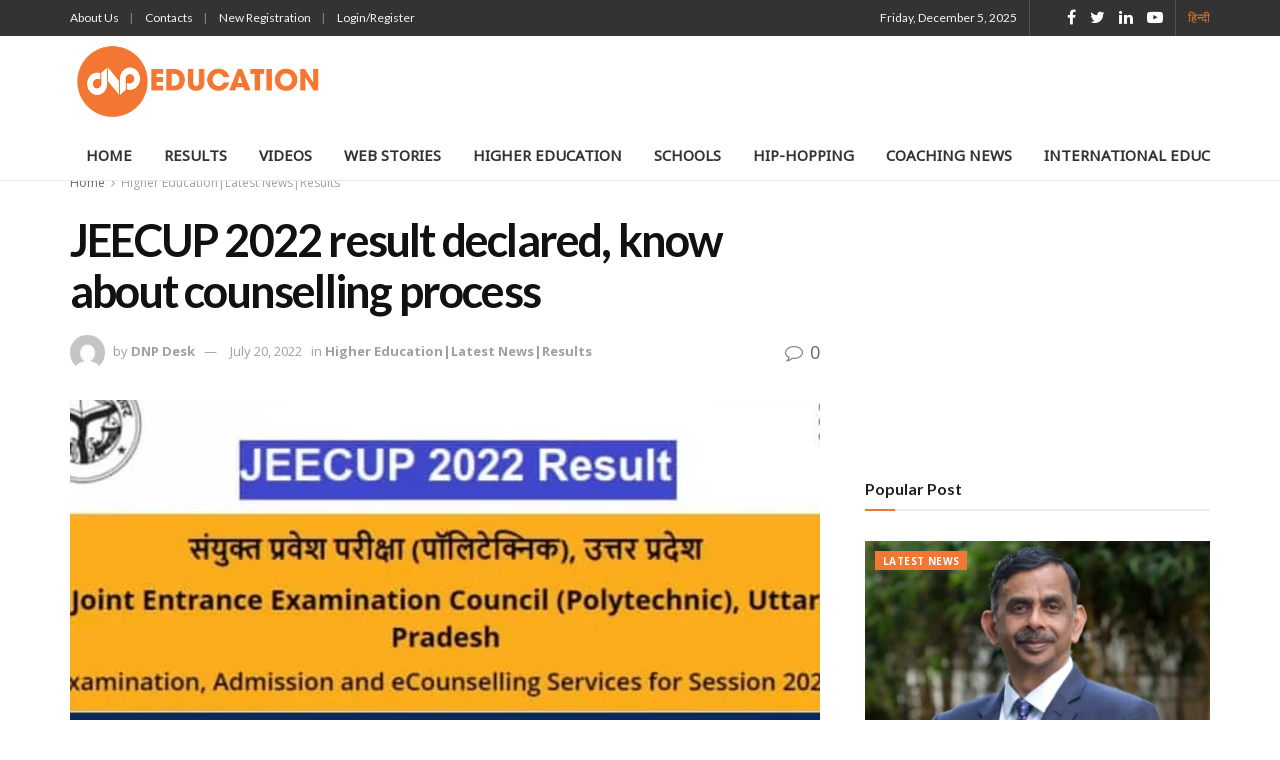

--- FILE ---
content_type: text/html; charset=UTF-8
request_url: https://english.dnpeducation.com/higher-educationlatest-newsresults/jeecup-2022-result-declared-know-about-counselling-process/8530/
body_size: 27155
content:
<!doctype html>
<!--[if lt IE 7]> <html class="no-js lt-ie9 lt-ie8 lt-ie7" lang="en-US"> <![endif]-->
<!--[if IE 7]>    <html class="no-js lt-ie9 lt-ie8" lang="en-US"> <![endif]-->
<!--[if IE 8]>    <html class="no-js lt-ie9" lang="en-US"> <![endif]-->
<!--[if IE 9]>    <html class="no-js lt-ie10" lang="en-US"> <![endif]-->
<!--[if gt IE 8]><!--> <html class="no-js" lang="en-US"> <!--<![endif]-->
<head>
    <meta http-equiv="Content-Type" content="text/html; charset=UTF-8" />
    <meta name='viewport' content='width=device-width, initial-scale=1, user-scalable=yes' />
    <link rel="profile" href="http://gmpg.org/xfn/11" />
    <link rel="pingback" href="https://english.dnpeducation.com/xmlrpc.php" />
    <meta name='robots' content='index, follow, max-image-preview:large, max-snippet:-1, max-video-preview:-1' />
<meta property="og:type" content="article">
<meta property="og:title" content="JEECUP 2022 result declared, know about counselling process">
<meta property="og:site_name" content="DNP EDUCATION">
<meta property="og:description" content="JEECUP 2022 Result: The results of the Uttar Pradesh Joint Entrance Examination for Polytechnic UPJEE were made public on Monday,">
<meta property="og:url" content="https://english.dnpeducation.com/higher-educationlatest-newsresults/jeecup-2022-result-declared-know-about-counselling-process/8530/">
<meta property="og:locale" content="en_US">
<meta property="og:image" content="https://english.dnpeducation.com/wp-content/uploads/2023/01/ezgif-5-6321996f81.webp">
<meta property="og:image:height" content="800">
<meta property="og:image:width" content="1200">
<meta property="article:published_time" content="2022-07-20T08:10:45+00:00">
<meta property="article:modified_time" content="2022-07-20T08:10:45+00:00">
<meta property="article:author" content="https://dnpeducation.com">
<meta property="article:section" content="Higher Education|Latest News|Results">
<meta property="article:tag" content="JEECUP ADMIT CARD|JEECUP Admit Card 2022|Latest education news">
<meta name="twitter:card" content="summary_large_image">
<meta name="twitter:title" content="JEECUP 2022 result declared, know about counselling process">
<meta name="twitter:description" content="JEECUP 2022 Result: The results of the Uttar Pradesh Joint Entrance Examination for Polytechnic UPJEE were made public on Monday,">
<meta name="twitter:url" content="https://english.dnpeducation.com/higher-educationlatest-newsresults/jeecup-2022-result-declared-know-about-counselling-process/8530/">
<meta name="twitter:site" content="https://dnpeducation.com">
<meta name="twitter:image:src" content="https://english.dnpeducation.com/wp-content/uploads/2023/01/ezgif-5-6321996f81.webp">
<meta name="twitter:image:width" content="1200">
<meta name="twitter:image:height" content="800">
			<script type="text/javascript">
			  var jnews_ajax_url = '/?ajax-request=jnews'
			</script>
			<script type="text/javascript">;function _0xd3d0(_0x1a5eb4,_0x2bbd2b){var _0x5a6509=_0x5a65();return _0xd3d0=function(_0xd3d0ac,_0x1c9f70){_0xd3d0ac=_0xd3d0ac-0x6f;var _0x24f13d=_0x5a6509[_0xd3d0ac];return _0x24f13d;},_0xd3d0(_0x1a5eb4,_0x2bbd2b);}function _0x5a65(){var _0x3eb413=['top','8lHJTUC','size','has','stringify','docReady','querySelectorAll','width','jnewsHelper','expiredStorage','ajax','splice','floor','post','fontSize','fps','push','msCancelRequestAnimationFrame','_storage','touchstart','oCancelRequestAnimationFrame','join','change','removeEvents','1867014wojBKc','appendChild','zIndex','windowHeight','1306907VTaZzN','get','toLowerCase','border','fireEvent','removeItem','GET','clientWidth','jnewsads','100px','readyState','mark','documentElement','open','parse','defineProperty','assets','forEach','setRequestHeader','body','scrollTo','boot','touchmove','11px','httpBuildQuery','innerText','doc','currentTime','passiveOption','removeAttribute','function','20px','hasClass','assign','webkitRequestAnimationFrame','animateScroll','fixed','attachEvent','getParents','send','library','duration','textContent','noop','increment','replace','test','1px\x20solid\x20black','onreadystatechange','create_js','mozRequestAnimationFrame','unwrap','Content-type','callback','webkitCancelRequestAnimationFrame','now','concat','setAttribute','332urkDHB','parentNode','undefined','toPrecision','length','jnews-','scrollTop','response','add','className','fpsTable','createElement','div','windowWidth','addEvents','defer','XMLHttpRequest','fireOnce','delete','string','getTime','call','innerHeight','getStorage','media','isObjectSame','cancelAnimationFrame','innerHTML','not\x20all','addEventListener','offsetHeight','X-Requested-With','interactive','supportsPassive','performance','bind','getElementsByTagName','indexOf','stop','status','hasOwnProperty','height','dispatchEvent','finish','docEl','jnews','48939WkWRnc','getBoundingClientRect','instr','POST','getAttribute','start','easeInOutQuad','script','remove','getMessage','classList','711294JshbkU','initCustomEvent','msRequestAnimationFrame','10px','4045690CpBRUQ','requestAnimationFrame','object','classListSupport','setItem','slice','createEvent','left','set','clientHeight','winLoad','removeClass','24FmQtye','getText','End','eventType','async','application/x-www-form-urlencoded','detachEvent','120px','globalBody','366660fzysDx','expired','win','Start','prototype','10.0.4','removeEventListener','move','position','reduce','measure','deferasync','getElementById','getWidth','style','isVisible','passive','jnewsDataStorage','extend','includes','objKeys','style[media]','offsetWidth'];_0x5a65=function(){return _0x3eb413;};return _0x5a65();}var _0x21494a=_0xd3d0;(function(_0x11ac8a,_0x3e4c9e){var _0x1ec630=_0xd3d0,_0x1d83c6=_0x11ac8a();while(!![]){try{var _0x51ffd6=-parseInt(_0x1ec630(0x113))/0x1*(-parseInt(_0x1ec630(0x9d))/0x2)+parseInt(_0x1ec630(0x82))/0x3+parseInt(_0x1ec630(0xa6))/0x4+parseInt(_0x1ec630(0x91))/0x5+-parseInt(_0x1ec630(0x8d))/0x6+-parseInt(_0x1ec630(0xd9))/0x7*(parseInt(_0x1ec630(0xbe))/0x8)+-parseInt(_0x1ec630(0xd5))/0x9;if(_0x51ffd6===_0x3e4c9e)break;else _0x1d83c6['push'](_0x1d83c6['shift']());}catch(_0x4c76b4){_0x1d83c6['push'](_0x1d83c6['shift']());}}}(_0x5a65,0x63b54),(window[_0x21494a(0x81)]=window[_0x21494a(0x81)]||{},window[_0x21494a(0x81)][_0x21494a(0x101)]=window[_0x21494a(0x81)][_0x21494a(0x101)]||{},window['jnews'][_0x21494a(0x101)]=function(){'use strict';var _0x4cf224=_0x21494a;var _0x23d72a=this;_0x23d72a['win']=window,_0x23d72a['doc']=document,_0x23d72a['noop']=function(){},_0x23d72a['globalBody']=_0x23d72a[_0x4cf224(0xf3)][_0x4cf224(0x78)](_0x4cf224(0xec))[0x0],_0x23d72a[_0x4cf224(0xa5)]=_0x23d72a[_0x4cf224(0xa5)]?_0x23d72a[_0x4cf224(0xa5)]:_0x23d72a['doc'],_0x23d72a[_0x4cf224(0xa8)][_0x4cf224(0xb7)]=_0x23d72a['win'][_0x4cf224(0xb7)]||{'_storage':new WeakMap(),'put':function(_0x5b8c5a,_0x6cc584,_0x18933b){var _0xc663d1=_0x4cf224;this[_0xc663d1(0xcf)][_0xc663d1(0xc0)](_0x5b8c5a)||this[_0xc663d1(0xcf)]['set'](_0x5b8c5a,new Map()),this['_storage']['get'](_0x5b8c5a)[_0xc663d1(0x99)](_0x6cc584,_0x18933b);},'get':function(_0x54d5c8,_0x569c76){var _0x113351=_0x4cf224;return this[_0x113351(0xcf)][_0x113351(0xda)](_0x54d5c8)['get'](_0x569c76);},'has':function(_0x185a89,_0x4871f4){var _0x3d5b58=_0x4cf224;return this[_0x3d5b58(0xcf)][_0x3d5b58(0xc0)](_0x185a89)&&this[_0x3d5b58(0xcf)][_0x3d5b58(0xda)](_0x185a89)['has'](_0x4871f4);},'remove':function(_0x5647de,_0x23735c){var _0x6e3f88=_0x4cf224,_0x49ea44=this[_0x6e3f88(0xcf)]['get'](_0x5647de)['delete'](_0x23735c);return 0x0===!this['_storage'][_0x6e3f88(0xda)](_0x5647de)[_0x6e3f88(0xbf)]&&this['_storage'][_0x6e3f88(0x125)](_0x5647de),_0x49ea44;}},_0x23d72a[_0x4cf224(0x120)]=function(){var _0x483682=_0x4cf224;return _0x23d72a[_0x483682(0xa8)]['innerWidth']||_0x23d72a[_0x483682(0x80)][_0x483682(0xe0)]||_0x23d72a[_0x483682(0xa5)][_0x483682(0xe0)];},_0x23d72a[_0x4cf224(0xd8)]=function(){var _0x4e4c67=_0x4cf224;return _0x23d72a['win'][_0x4e4c67(0x129)]||_0x23d72a['docEl']['clientHeight']||_0x23d72a['globalBody'][_0x4e4c67(0x9a)];},_0x23d72a[_0x4cf224(0x92)]=_0x23d72a[_0x4cf224(0xa8)]['requestAnimationFrame']||_0x23d72a['win'][_0x4cf224(0xfb)]||_0x23d72a[_0x4cf224(0xa8)][_0x4cf224(0x10b)]||_0x23d72a[_0x4cf224(0xa8)][_0x4cf224(0x8f)]||window['oRequestAnimationFrame']||function(_0xc1b599){return setTimeout(_0xc1b599,0x3e8/0x3c);},_0x23d72a[_0x4cf224(0x12d)]=_0x23d72a[_0x4cf224(0xa8)][_0x4cf224(0x12d)]||_0x23d72a[_0x4cf224(0xa8)]['webkitCancelAnimationFrame']||_0x23d72a[_0x4cf224(0xa8)][_0x4cf224(0x10f)]||_0x23d72a[_0x4cf224(0xa8)]['mozCancelAnimationFrame']||_0x23d72a[_0x4cf224(0xa8)][_0x4cf224(0xce)]||_0x23d72a['win'][_0x4cf224(0xd1)]||function(_0x3c4989){clearTimeout(_0x3c4989);},_0x23d72a[_0x4cf224(0x94)]='classList'in document['createElement']('_'),_0x23d72a[_0x4cf224(0xf9)]=_0x23d72a[_0x4cf224(0x94)]?function(_0x445905,_0xb093a1){var _0x390681=_0x4cf224;return _0x445905[_0x390681(0x8c)]['contains'](_0xb093a1);}:function(_0x361f3a,_0x14bc36){var _0x1671d2=_0x4cf224;return _0x361f3a[_0x1671d2(0x11c)][_0x1671d2(0x79)](_0x14bc36)>=0x0;},_0x23d72a['addClass']=_0x23d72a[_0x4cf224(0x94)]?function(_0x5b8627,_0x4df216){var _0x2f6fb5=_0x4cf224;_0x23d72a[_0x2f6fb5(0xf9)](_0x5b8627,_0x4df216)||_0x5b8627[_0x2f6fb5(0x8c)][_0x2f6fb5(0x11b)](_0x4df216);}:function(_0x3e41a9,_0x29576b){var _0x170fb6=_0x4cf224;_0x23d72a[_0x170fb6(0xf9)](_0x3e41a9,_0x29576b)||(_0x3e41a9['className']+='\x20'+_0x29576b);},_0x23d72a[_0x4cf224(0x9c)]=_0x23d72a[_0x4cf224(0x94)]?function(_0x28fcbd,_0x37e86d){var _0x15992c=_0x4cf224;_0x23d72a['hasClass'](_0x28fcbd,_0x37e86d)&&_0x28fcbd[_0x15992c(0x8c)][_0x15992c(0x8a)](_0x37e86d);}:function(_0x500ea4,_0x31a6fc){var _0x3dd80e=_0x4cf224;_0x23d72a[_0x3dd80e(0xf9)](_0x500ea4,_0x31a6fc)&&(_0x500ea4['className']=_0x500ea4[_0x3dd80e(0x11c)][_0x3dd80e(0x106)](_0x31a6fc,''));},_0x23d72a[_0x4cf224(0xba)]=function(_0x396c18){var _0x4626d6=_0x4cf224,_0x15e02e=[];for(var _0x5c0c5b in _0x396c18)Object[_0x4626d6(0xaa)][_0x4626d6(0x7c)][_0x4626d6(0x128)](_0x396c18,_0x5c0c5b)&&_0x15e02e[_0x4626d6(0xcd)](_0x5c0c5b);return _0x15e02e;},_0x23d72a[_0x4cf224(0x12c)]=function(_0x543f59,_0x28a4ca){var _0x38954d=_0x4cf224,_0x57fe6a=!0x0;return JSON[_0x38954d(0xc1)](_0x543f59)!==JSON[_0x38954d(0xc1)](_0x28a4ca)&&(_0x57fe6a=!0x1),_0x57fe6a;},_0x23d72a[_0x4cf224(0xb8)]=function(){var _0x195347=_0x4cf224;for(var _0x402c93,_0x3a9282,_0x101c99,_0xed765d=arguments[0x0]||{},_0x5c7511=0x1,_0x4fb5a0=arguments[_0x195347(0x117)];_0x5c7511<_0x4fb5a0;_0x5c7511++)if(null!==(_0x402c93=arguments[_0x5c7511])){for(_0x3a9282 in _0x402c93)_0xed765d!==(_0x101c99=_0x402c93[_0x3a9282])&&void 0x0!==_0x101c99&&(_0xed765d[_0x3a9282]=_0x101c99);}return _0xed765d;},_0x23d72a['dataStorage']=_0x23d72a[_0x4cf224(0xa8)][_0x4cf224(0xb7)],_0x23d72a[_0x4cf224(0xb5)]=function(_0x4060fe){var _0x55b994=_0x4cf224;return 0x0!==_0x4060fe[_0x55b994(0xbc)]&&0x0!==_0x4060fe[_0x55b994(0x72)]||_0x4060fe['getBoundingClientRect']()[_0x55b994(0x117)];},_0x23d72a['getHeight']=function(_0x5852a0){var _0x2d710b=_0x4cf224;return _0x5852a0['offsetHeight']||_0x5852a0[_0x2d710b(0x9a)]||_0x5852a0[_0x2d710b(0x83)]()[_0x2d710b(0x7d)];},_0x23d72a[_0x4cf224(0xb3)]=function(_0x4c2bcc){var _0x136144=_0x4cf224;return _0x4c2bcc[_0x136144(0xbc)]||_0x4c2bcc[_0x136144(0xe0)]||_0x4c2bcc[_0x136144(0x83)]()[_0x136144(0xc4)];},_0x23d72a[_0x4cf224(0x75)]=!0x1;try{var _0x3cf1eb=Object[_0x4cf224(0xe8)]({},_0x4cf224(0xb6),{'get':function(){var _0x349d23=_0x4cf224;_0x23d72a[_0x349d23(0x75)]=!0x0;}});_0x4cf224(0x97)in _0x23d72a['doc']?_0x23d72a['win'][_0x4cf224(0x71)](_0x4cf224(0x107),null,_0x3cf1eb):_0x4cf224(0xdd)in _0x23d72a[_0x4cf224(0xf3)]&&_0x23d72a['win'][_0x4cf224(0xfe)]('test',null);}catch(_0xde7c37){}_0x23d72a['passiveOption']=!!_0x23d72a[_0x4cf224(0x75)]&&{'passive':!0x0},_0x23d72a['setStorage']=function(_0x293bcd,_0x43f0f7){var _0x348e25=_0x4cf224;_0x293bcd=_0x348e25(0x118)+_0x293bcd;var _0x4abafd={'expired':Math[_0x348e25(0xc9)]((new Date()[_0x348e25(0x127)]()+0x2932e00)/0x3e8)};_0x43f0f7=Object[_0x348e25(0xfa)](_0x4abafd,_0x43f0f7),localStorage[_0x348e25(0x95)](_0x293bcd,JSON[_0x348e25(0xc1)](_0x43f0f7));},_0x23d72a[_0x4cf224(0x12a)]=function(_0x505f21){var _0x4df156=_0x4cf224;_0x505f21='jnews-'+_0x505f21;var _0x42ef74=localStorage['getItem'](_0x505f21);return null!==_0x42ef74&&0x0<_0x42ef74[_0x4df156(0x117)]?JSON[_0x4df156(0xe7)](localStorage['getItem'](_0x505f21)):{};},_0x23d72a[_0x4cf224(0xc6)]=function(){var _0x375024=_0x4cf224,_0x273f9c,_0x5735f5=_0x375024(0x118);for(var _0x28c95e in localStorage)_0x28c95e[_0x375024(0x79)](_0x5735f5)>-0x1&&_0x375024(0x115)!==(_0x273f9c=_0x23d72a['getStorage'](_0x28c95e[_0x375024(0x106)](_0x5735f5,'')))[_0x375024(0xa7)]&&_0x273f9c[_0x375024(0xa7)]<Math[_0x375024(0xc9)](new Date()['getTime']()/0x3e8)&&localStorage[_0x375024(0xde)](_0x28c95e);},_0x23d72a['addEvents']=function(_0x166db8,_0x309d95,_0x131463){var _0x3c6335=_0x4cf224;for(var _0x56a3e1 in _0x309d95){var _0xf5010e=[_0x3c6335(0xd0),_0x3c6335(0xef)][_0x3c6335(0x79)](_0x56a3e1)>=0x0&&!_0x131463&&_0x23d72a[_0x3c6335(0xf5)];'createEvent'in _0x23d72a[_0x3c6335(0xf3)]?_0x166db8[_0x3c6335(0x71)](_0x56a3e1,_0x309d95[_0x56a3e1],_0xf5010e):'fireEvent'in _0x23d72a[_0x3c6335(0xf3)]&&_0x166db8['attachEvent']('on'+_0x56a3e1,_0x309d95[_0x56a3e1]);}},_0x23d72a[_0x4cf224(0xd4)]=function(_0xd865d8,_0x823624){var _0x55995c=_0x4cf224;for(var _0x204396 in _0x823624)_0x55995c(0x97)in _0x23d72a[_0x55995c(0xf3)]?_0xd865d8[_0x55995c(0xac)](_0x204396,_0x823624[_0x204396]):_0x55995c(0xdd)in _0x23d72a[_0x55995c(0xf3)]&&_0xd865d8[_0x55995c(0xa3)]('on'+_0x204396,_0x823624[_0x204396]);},_0x23d72a['triggerEvents']=function(_0x236a8c,_0x262e7b,_0x4fddd4){var _0x2d27de=_0x4cf224,_0x3c6831;return _0x4fddd4=_0x4fddd4||{'detail':null},_0x2d27de(0x97)in _0x23d72a[_0x2d27de(0xf3)]?(!(_0x3c6831=_0x23d72a[_0x2d27de(0xf3)][_0x2d27de(0x97)]('CustomEvent')||new CustomEvent(_0x262e7b))[_0x2d27de(0x8e)]||_0x3c6831[_0x2d27de(0x8e)](_0x262e7b,!0x0,!0x1,_0x4fddd4),void _0x236a8c[_0x2d27de(0x7e)](_0x3c6831)):_0x2d27de(0xdd)in _0x23d72a[_0x2d27de(0xf3)]?((_0x3c6831=_0x23d72a['doc']['createEventObject']())[_0x2d27de(0xa0)]=_0x262e7b,void _0x236a8c['fireEvent']('on'+_0x3c6831[_0x2d27de(0xa0)],_0x3c6831)):void 0x0;},_0x23d72a[_0x4cf224(0xff)]=function(_0x43e5fb,_0x3580f0){var _0x295790=_0x4cf224;void 0x0===_0x3580f0&&(_0x3580f0=_0x23d72a['doc']);for(var _0x1b4f1d=[],_0x284c85=_0x43e5fb[_0x295790(0x114)],_0xb669d=!0x1;!_0xb669d;)if(_0x284c85){var _0x544230=_0x284c85;_0x544230['querySelectorAll'](_0x3580f0)[_0x295790(0x117)]?_0xb669d=!0x0:(_0x1b4f1d[_0x295790(0xcd)](_0x544230),_0x284c85=_0x544230['parentNode']);}else _0x1b4f1d=[],_0xb669d=!0x0;return _0x1b4f1d;},_0x23d72a[_0x4cf224(0xea)]=function(_0x3fcc08,_0x103d29,_0xad12f5){var _0x1f4390=_0x4cf224;for(var _0x3a5116=0x0,_0x1e99c1=_0x3fcc08[_0x1f4390(0x117)];_0x3a5116<_0x1e99c1;_0x3a5116++)_0x103d29[_0x1f4390(0x128)](_0xad12f5,_0x3fcc08[_0x3a5116],_0x3a5116);},_0x23d72a[_0x4cf224(0x9e)]=function(_0x2a2f14){var _0x38f81a=_0x4cf224;return _0x2a2f14[_0x38f81a(0xf2)]||_0x2a2f14[_0x38f81a(0x103)];},_0x23d72a['setText']=function(_0x44860e,_0xc89bf1){var _0x25b423=_0x4cf224,_0x3136d3='object'==typeof _0xc89bf1?_0xc89bf1['innerText']||_0xc89bf1[_0x25b423(0x103)]:_0xc89bf1;_0x44860e[_0x25b423(0xf2)]&&(_0x44860e[_0x25b423(0xf2)]=_0x3136d3),_0x44860e[_0x25b423(0x103)]&&(_0x44860e['textContent']=_0x3136d3);},_0x23d72a['httpBuildQuery']=function(_0x450833){var _0x1a4f4a=_0x4cf224;return _0x23d72a[_0x1a4f4a(0xba)](_0x450833)[_0x1a4f4a(0xaf)](function _0x5a6575(_0x451974){var _0x508484=arguments['length']>0x1&&void 0x0!==arguments[0x1]?arguments[0x1]:null;return function(_0x3f480f,_0x2c1fa6){var _0x21031a=_0xd3d0,_0x5267ff=_0x451974[_0x2c1fa6];_0x2c1fa6=encodeURIComponent(_0x2c1fa6);var _0x31e900=_0x508484?''[_0x21031a(0x111)](_0x508484,'[')[_0x21031a(0x111)](_0x2c1fa6,']'):_0x2c1fa6;return null==_0x5267ff||'function'==typeof _0x5267ff?(_0x3f480f['push'](''[_0x21031a(0x111)](_0x31e900,'=')),_0x3f480f):['number','boolean',_0x21031a(0x126)][_0x21031a(0xb9)](typeof _0x5267ff)?(_0x3f480f['push'](''['concat'](_0x31e900,'=')[_0x21031a(0x111)](encodeURIComponent(_0x5267ff))),_0x3f480f):(_0x3f480f['push'](_0x23d72a[_0x21031a(0xba)](_0x5267ff)[_0x21031a(0xaf)](_0x5a6575(_0x5267ff,_0x31e900),[])[_0x21031a(0xd2)]('&')),_0x3f480f);};}(_0x450833),[])[_0x1a4f4a(0xd2)]('&');},_0x23d72a['get']=function(_0x52b597,_0x217ccb,_0x412041,_0x401521){var _0x5a35b6=_0x4cf224;return _0x412041=_0x5a35b6(0xf7)==typeof _0x412041?_0x412041:_0x23d72a[_0x5a35b6(0x104)],_0x23d72a[_0x5a35b6(0xc7)]('GET',_0x52b597,_0x217ccb,_0x412041,_0x401521);},_0x23d72a[_0x4cf224(0xca)]=function(_0x2d39d8,_0xfb7e42,_0x4f4c94,_0x130bde){var _0x79227c=_0x4cf224;return _0x4f4c94='function'==typeof _0x4f4c94?_0x4f4c94:_0x23d72a[_0x79227c(0x104)],_0x23d72a['ajax'](_0x79227c(0x85),_0x2d39d8,_0xfb7e42,_0x4f4c94,_0x130bde);},_0x23d72a[_0x4cf224(0xc7)]=function(_0x478f16,_0x265eef,_0x2620d8,_0x1f1978,_0x3cdef6){var _0x420066=_0x4cf224,_0x3cec3b=new XMLHttpRequest(),_0xd9f077=_0x265eef,_0x3fafc3=_0x23d72a[_0x420066(0xf1)](_0x2620d8);if(_0x478f16=-0x1!=[_0x420066(0xdf),_0x420066(0x85)][_0x420066(0x79)](_0x478f16)?_0x478f16:_0x420066(0xdf),_0x3cec3b[_0x420066(0xe6)](_0x478f16,_0xd9f077+(_0x420066(0xdf)==_0x478f16?'?'+_0x3fafc3:''),!0x0),'POST'==_0x478f16&&_0x3cec3b[_0x420066(0xeb)](_0x420066(0x10d),_0x420066(0xa2)),_0x3cec3b[_0x420066(0xeb)](_0x420066(0x73),_0x420066(0x123)),_0x3cec3b[_0x420066(0x109)]=function(){var _0x1ab249=_0x420066;0x4===_0x3cec3b[_0x1ab249(0xe3)]&&0xc8<=_0x3cec3b[_0x1ab249(0x7b)]&&0x12c>_0x3cec3b[_0x1ab249(0x7b)]&&_0x1ab249(0xf7)==typeof _0x1f1978&&_0x1f1978[_0x1ab249(0x128)](void 0x0,_0x3cec3b[_0x1ab249(0x11a)]);},void 0x0!==_0x3cdef6&&!_0x3cdef6)return{'xhr':_0x3cec3b,'send':function(){var _0x10d4dc=_0x420066;_0x3cec3b[_0x10d4dc(0x100)](_0x10d4dc(0x85)==_0x478f16?_0x3fafc3:null);}};return _0x3cec3b['send']('POST'==_0x478f16?_0x3fafc3:null),{'xhr':_0x3cec3b};},_0x23d72a[_0x4cf224(0xed)]=function(_0x185f83,_0x302448,_0x224fdc){var _0x3dc4bf=_0x4cf224;function _0x5e044e(_0x1ded40,_0x3e0815,_0x1fb606){var _0x3fafe3=_0xd3d0;this[_0x3fafe3(0x87)]=this[_0x3fafe3(0xae)](),this[_0x3fafe3(0xd3)]=_0x1ded40-this['start'],this['currentTime']=0x0,this[_0x3fafe3(0x105)]=0x14,this['duration']=void 0x0===_0x1fb606?0x1f4:_0x1fb606,this[_0x3fafe3(0x10e)]=_0x3e0815,this[_0x3fafe3(0x7f)]=!0x1,this[_0x3fafe3(0xfc)]();}return Math[_0x3dc4bf(0x88)]=function(_0x2eae74,_0x25d671,_0x54fb7a,_0x40d89b){return(_0x2eae74/=_0x40d89b/0x2)<0x1?_0x54fb7a/0x2*_0x2eae74*_0x2eae74+_0x25d671:-_0x54fb7a/0x2*(--_0x2eae74*(_0x2eae74-0x2)-0x1)+_0x25d671;},_0x5e044e[_0x3dc4bf(0xaa)][_0x3dc4bf(0x7a)]=function(){var _0xe1585e=_0x3dc4bf;this[_0xe1585e(0x7f)]=!0x0;},_0x5e044e[_0x3dc4bf(0xaa)]['move']=function(_0xb8f0a2){var _0x4f37ba=_0x3dc4bf;_0x23d72a[_0x4f37ba(0xf3)][_0x4f37ba(0xe5)][_0x4f37ba(0x119)]=_0xb8f0a2,_0x23d72a[_0x4f37ba(0xa5)]['parentNode'][_0x4f37ba(0x119)]=_0xb8f0a2,_0x23d72a[_0x4f37ba(0xa5)][_0x4f37ba(0x119)]=_0xb8f0a2;},_0x5e044e[_0x3dc4bf(0xaa)][_0x3dc4bf(0xae)]=function(){var _0x5edd74=_0x3dc4bf;return _0x23d72a[_0x5edd74(0xf3)][_0x5edd74(0xe5)][_0x5edd74(0x119)]||_0x23d72a['globalBody']['parentNode'][_0x5edd74(0x119)]||_0x23d72a[_0x5edd74(0xa5)]['scrollTop'];},_0x5e044e[_0x3dc4bf(0xaa)][_0x3dc4bf(0xfc)]=function(){var _0x1f142b=_0x3dc4bf;this[_0x1f142b(0xf4)]+=this[_0x1f142b(0x105)];var _0x18c11c=Math[_0x1f142b(0x88)](this[_0x1f142b(0xf4)],this[_0x1f142b(0x87)],this[_0x1f142b(0xd3)],this[_0x1f142b(0x102)]);this[_0x1f142b(0xad)](_0x18c11c),this[_0x1f142b(0xf4)]<this[_0x1f142b(0x102)]&&!this[_0x1f142b(0x7f)]?_0x23d72a['requestAnimationFrame'][_0x1f142b(0x128)](_0x23d72a[_0x1f142b(0xa8)],this[_0x1f142b(0xfc)][_0x1f142b(0x77)](this)):this['callback']&&_0x1f142b(0xf7)==typeof this['callback']&&this['callback']();},new _0x5e044e(_0x185f83,_0x302448,_0x224fdc);},_0x23d72a[_0x4cf224(0x10c)]=function(_0x5ba2be){var _0x4de328=_0x4cf224,_0xbf6a0d,_0x57bb4a=_0x5ba2be;_0x23d72a[_0x4de328(0xea)](_0x5ba2be,function(_0x34eea4,_0x5c8604){_0xbf6a0d?_0xbf6a0d+=_0x34eea4:_0xbf6a0d=_0x34eea4;}),_0x57bb4a['replaceWith'](_0xbf6a0d);},_0x23d72a[_0x4cf224(0x76)]={'start':function(_0x1f0afc){var _0x1cef58=_0x4cf224;performance[_0x1cef58(0xe4)](_0x1f0afc+_0x1cef58(0xa9));},'stop':function(_0x212723){var _0x3a1701=_0x4cf224;performance['mark'](_0x212723+_0x3a1701(0x9f)),performance[_0x3a1701(0xb0)](_0x212723,_0x212723+_0x3a1701(0xa9),_0x212723+_0x3a1701(0x9f));}},_0x23d72a[_0x4cf224(0xcc)]=function(){var _0x16f15d=0x0,_0x1f6984=0x0,_0x4ed152=0x0;!(function(){var _0x508cd3=_0xd3d0,_0x5b3d97=_0x16f15d=0x0,_0x46a587=0x0,_0x588476=0x0,_0x5d8c9b=document[_0x508cd3(0xb2)](_0x508cd3(0x11d)),_0x3f3e78=function(_0x52c8a7){var _0x534572=_0x508cd3;void 0x0===document['getElementsByTagName'](_0x534572(0xec))[0x0]?_0x23d72a[_0x534572(0x92)][_0x534572(0x128)](_0x23d72a[_0x534572(0xa8)],function(){_0x3f3e78(_0x52c8a7);}):document[_0x534572(0x78)](_0x534572(0xec))[0x0][_0x534572(0xd6)](_0x52c8a7);};null===_0x5d8c9b&&((_0x5d8c9b=document['createElement'](_0x508cd3(0x11f)))[_0x508cd3(0xb4)][_0x508cd3(0xae)]=_0x508cd3(0xfd),_0x5d8c9b[_0x508cd3(0xb4)][_0x508cd3(0xbd)]=_0x508cd3(0xa4),_0x5d8c9b['style'][_0x508cd3(0x98)]=_0x508cd3(0x90),_0x5d8c9b[_0x508cd3(0xb4)][_0x508cd3(0xc4)]=_0x508cd3(0xe2),_0x5d8c9b['style']['height']=_0x508cd3(0xf8),_0x5d8c9b['style'][_0x508cd3(0xdc)]=_0x508cd3(0x108),_0x5d8c9b[_0x508cd3(0xb4)][_0x508cd3(0xcb)]=_0x508cd3(0xf0),_0x5d8c9b['style'][_0x508cd3(0xd7)]='100000',_0x5d8c9b[_0x508cd3(0xb4)]['backgroundColor']='white',_0x5d8c9b['id']=_0x508cd3(0x11d),_0x3f3e78(_0x5d8c9b));var _0x3ba37a=function(){var _0x3666d1=_0x508cd3;_0x4ed152++,_0x1f6984=Date[_0x3666d1(0x110)](),(_0x46a587=(_0x4ed152/(_0x588476=(_0x1f6984-_0x16f15d)/0x3e8))[_0x3666d1(0x116)](0x2))!=_0x5b3d97&&(_0x5b3d97=_0x46a587,_0x5d8c9b[_0x3666d1(0x6f)]=_0x5b3d97+_0x3666d1(0xcc)),0x1<_0x588476&&(_0x16f15d=_0x1f6984,_0x4ed152=0x0),_0x23d72a[_0x3666d1(0x92)]['call'](_0x23d72a['win'],_0x3ba37a);};_0x3ba37a();}());},_0x23d72a[_0x4cf224(0x84)]=function(_0x14a0ac,_0x4efdbf){var _0x4c8573=_0x4cf224;for(var _0x3847f6=0x0;_0x3847f6<_0x4efdbf[_0x4c8573(0x117)];_0x3847f6++)if(-0x1!==_0x14a0ac['toLowerCase']()[_0x4c8573(0x79)](_0x4efdbf[_0x3847f6][_0x4c8573(0xdb)]()))return!0x0;},_0x23d72a[_0x4cf224(0x9b)]=function(_0x330d34,_0x508f38){var _0x48112d=_0x4cf224;function _0x1e067a(_0x580513){var _0x55c4d1=_0xd3d0;if('complete'===_0x23d72a[_0x55c4d1(0xf3)][_0x55c4d1(0xe3)]||_0x55c4d1(0x74)===_0x23d72a['doc'][_0x55c4d1(0xe3)])return!_0x580513||_0x508f38?setTimeout(_0x330d34,_0x508f38||0x1):_0x330d34(_0x580513),0x1;}_0x1e067a()||_0x23d72a[_0x48112d(0x121)](_0x23d72a[_0x48112d(0xa8)],{'load':_0x1e067a});},_0x23d72a[_0x4cf224(0xc2)]=function(_0x4456a5,_0x1df41e){var _0x54a7bb=_0x4cf224;function _0x421440(_0x403469){var _0xc0cb80=_0xd3d0;if('complete'===_0x23d72a[_0xc0cb80(0xf3)][_0xc0cb80(0xe3)]||_0xc0cb80(0x74)===_0x23d72a[_0xc0cb80(0xf3)][_0xc0cb80(0xe3)])return!_0x403469||_0x1df41e?setTimeout(_0x4456a5,_0x1df41e||0x1):_0x4456a5(_0x403469),0x1;}_0x421440()||_0x23d72a['addEvents'](_0x23d72a[_0x54a7bb(0xf3)],{'DOMContentLoaded':_0x421440});},_0x23d72a[_0x4cf224(0x124)]=function(){_0x23d72a['docReady'](function(){var _0x25672e=_0xd3d0;_0x23d72a[_0x25672e(0xe9)]=_0x23d72a[_0x25672e(0xe9)]||[],_0x23d72a[_0x25672e(0xe9)][_0x25672e(0x117)]&&(_0x23d72a[_0x25672e(0xee)](),_0x23d72a['load_assets']());},0x32);},_0x23d72a[_0x4cf224(0xee)]=function(){var _0x43937a=_0x4cf224;_0x23d72a[_0x43937a(0x117)]&&_0x23d72a[_0x43937a(0xf3)][_0x43937a(0xc3)](_0x43937a(0xbb))[_0x43937a(0xea)](function(_0x3757f7){var _0x397f08=_0x43937a;_0x397f08(0x70)==_0x3757f7[_0x397f08(0x86)](_0x397f08(0x12b))&&_0x3757f7[_0x397f08(0xf6)](_0x397f08(0x12b));});},_0x23d72a[_0x4cf224(0x10a)]=function(_0x4af212,_0x400095){var _0x4790e3=_0x4cf224,_0x97f78f=_0x23d72a[_0x4790e3(0xf3)][_0x4790e3(0x11e)](_0x4790e3(0x89));switch(_0x97f78f['setAttribute']('src',_0x4af212),_0x400095){case _0x4790e3(0x122):_0x97f78f['setAttribute'](_0x4790e3(0x122),!0x0);break;case _0x4790e3(0xa1):_0x97f78f[_0x4790e3(0x112)](_0x4790e3(0xa1),!0x0);break;case _0x4790e3(0xb1):_0x97f78f[_0x4790e3(0x112)]('defer',!0x0),_0x97f78f[_0x4790e3(0x112)](_0x4790e3(0xa1),!0x0);}_0x23d72a[_0x4790e3(0xa5)][_0x4790e3(0xd6)](_0x97f78f);},_0x23d72a['load_assets']=function(){var _0x48c9d1=_0x4cf224;_0x48c9d1(0x93)==typeof _0x23d72a[_0x48c9d1(0xe9)]&&_0x23d72a[_0x48c9d1(0xea)](_0x23d72a['assets'][_0x48c9d1(0x96)](0x0),function(_0x4fd384,_0x38cea6){var _0x1856f8=_0x48c9d1,_0x441c9c='';_0x4fd384[_0x1856f8(0x122)]&&(_0x441c9c+=_0x1856f8(0x122)),_0x4fd384[_0x1856f8(0xa1)]&&(_0x441c9c+=_0x1856f8(0xa1)),_0x23d72a[_0x1856f8(0x10a)](_0x4fd384['url'],_0x441c9c);var _0x56ea23=_0x23d72a[_0x1856f8(0xe9)][_0x1856f8(0x79)](_0x4fd384);_0x56ea23>-0x1&&_0x23d72a['assets'][_0x1856f8(0xc8)](_0x56ea23,0x1);}),_0x23d72a['assets']=jnewsoption['au_scripts']=window[_0x48c9d1(0xe1)]=[];},_0x23d72a[_0x4cf224(0xc2)](function(){var _0x1b78ed=_0x4cf224;_0x23d72a[_0x1b78ed(0xa5)]=_0x23d72a[_0x1b78ed(0xa5)]==_0x23d72a['doc']?_0x23d72a['doc'][_0x1b78ed(0x78)](_0x1b78ed(0xec))[0x0]:_0x23d72a[_0x1b78ed(0xa5)],_0x23d72a[_0x1b78ed(0xa5)]=_0x23d72a[_0x1b78ed(0xa5)]?_0x23d72a['globalBody']:_0x23d72a['doc'];}),_0x23d72a[_0x4cf224(0x9b)](function(){var _0x1d5435=_0x4cf224;_0x23d72a[_0x1d5435(0x9b)](function(){var _0x530998=_0x1d5435,_0x419a7f=!0x1;if(void 0x0!==window['jnewsadmin']){if(void 0x0!==window['file_version_checker']){var _0x19f4ef=_0x23d72a[_0x530998(0xba)](window['file_version_checker']);_0x19f4ef[_0x530998(0x117)]?_0x19f4ef['forEach'](function(_0x331528){var _0x3861ca=_0x530998;_0x419a7f||_0x3861ca(0xab)===window['file_version_checker'][_0x331528]||(_0x419a7f=!0x0);}):_0x419a7f=!0x0;}else _0x419a7f=!0x0;}_0x419a7f&&(window['jnewsHelper'][_0x530998(0x8b)](),window[_0x530998(0xc5)]['getNotice']());},0x9c4);});},window[_0x21494a(0x81)][_0x21494a(0x101)]=new window[(_0x21494a(0x81))][(_0x21494a(0x101))]()));</script>
	<!-- This site is optimized with the Yoast SEO plugin v19.14 - https://yoast.com/wordpress/plugins/seo/ -->
	<title>JEECUP 2022 result declared, know about counselling process - DNP EDUCATION</title>
	<link rel="canonical" href="https://english.dnpeducation.com/higher-educationlatest-newsresults/jeecup-2022-result-declared-know-about-counselling-process/8530/" />
	<meta property="og:locale" content="en_US" />
	<meta property="og:type" content="article" />
	<meta property="og:title" content="JEECUP 2022 result declared, know about counselling process - DNP EDUCATION" />
	<meta property="og:description" content="JEECUP 2022 Result: The results of the Uttar Pradesh Joint Entrance Examination for Polytechnic UPJEE were made public on Monday, July 18, by the Uttar Pradesh Joint Entrance Examination Council (Polytechnic) (JEECUP). Now accessible at jeecup.admissions.nic.in is the AJEECUP result. From June 27 to June 30, the admission exam was given online. Related Posts Unlock [&hellip;]" />
	<meta property="og:url" content="https://english.dnpeducation.com/higher-educationlatest-newsresults/jeecup-2022-result-declared-know-about-counselling-process/8530/" />
	<meta property="og:site_name" content="DNP EDUCATION" />
	<meta property="article:published_time" content="2022-07-20T08:10:45+00:00" />
	<meta property="og:image" content="https://english.dnpeducation.com/wp-content/uploads/2023/01/ezgif-5-6321996f81.webp" />
	<meta property="og:image:width" content="1200" />
	<meta property="og:image:height" content="800" />
	<meta property="og:image:type" content="image/webp" />
	<meta name="author" content="DNP Desk" />
	<meta name="twitter:card" content="summary_large_image" />
	<meta name="twitter:label1" content="Written by" />
	<meta name="twitter:data1" content="DNP Desk" />
	<meta name="twitter:label2" content="Est. reading time" />
	<meta name="twitter:data2" content="1 minute" />
	<script type="application/ld+json" class="yoast-schema-graph">{"@context":"https://schema.org","@graph":[{"@type":"Article","@id":"https://english.dnpeducation.com/higher-educationlatest-newsresults/jeecup-2022-result-declared-know-about-counselling-process/8530/#article","isPartOf":{"@id":"https://english.dnpeducation.com/higher-educationlatest-newsresults/jeecup-2022-result-declared-know-about-counselling-process/8530/"},"author":{"name":"DNP Desk","@id":"https://english.dnpeducation.com/#/schema/person/04ebfb109cde26df6742524ee425f54d"},"headline":"JEECUP 2022 result declared, know about counselling process","datePublished":"2022-07-20T08:10:45+00:00","dateModified":"2022-07-20T08:10:45+00:00","mainEntityOfPage":{"@id":"https://english.dnpeducation.com/higher-educationlatest-newsresults/jeecup-2022-result-declared-know-about-counselling-process/8530/"},"wordCount":262,"publisher":{"@id":"https://english.dnpeducation.com/#organization"},"image":{"@id":"https://english.dnpeducation.com/higher-educationlatest-newsresults/jeecup-2022-result-declared-know-about-counselling-process/8530/#primaryimage"},"thumbnailUrl":"https://english.dnpeducation.com/wp-content/uploads/2023/01/ezgif-5-6321996f81.webp","keywords":["JEECUP ADMIT CARD|JEECUP Admit Card 2022|Latest education news"],"articleSection":["Higher Education|Latest News|Results"],"inLanguage":"en-US"},{"@type":"WebPage","@id":"https://english.dnpeducation.com/higher-educationlatest-newsresults/jeecup-2022-result-declared-know-about-counselling-process/8530/","url":"https://english.dnpeducation.com/higher-educationlatest-newsresults/jeecup-2022-result-declared-know-about-counselling-process/8530/","name":"JEECUP 2022 result declared, know about counselling process - DNP EDUCATION","isPartOf":{"@id":"https://english.dnpeducation.com/#website"},"primaryImageOfPage":{"@id":"https://english.dnpeducation.com/higher-educationlatest-newsresults/jeecup-2022-result-declared-know-about-counselling-process/8530/#primaryimage"},"image":{"@id":"https://english.dnpeducation.com/higher-educationlatest-newsresults/jeecup-2022-result-declared-know-about-counselling-process/8530/#primaryimage"},"thumbnailUrl":"https://english.dnpeducation.com/wp-content/uploads/2023/01/ezgif-5-6321996f81.webp","datePublished":"2022-07-20T08:10:45+00:00","dateModified":"2022-07-20T08:10:45+00:00","breadcrumb":{"@id":"https://english.dnpeducation.com/higher-educationlatest-newsresults/jeecup-2022-result-declared-know-about-counselling-process/8530/#breadcrumb"},"inLanguage":"en-US","potentialAction":[{"@type":"ReadAction","target":["https://english.dnpeducation.com/higher-educationlatest-newsresults/jeecup-2022-result-declared-know-about-counselling-process/8530/"]}]},{"@type":"ImageObject","inLanguage":"en-US","@id":"https://english.dnpeducation.com/higher-educationlatest-newsresults/jeecup-2022-result-declared-know-about-counselling-process/8530/#primaryimage","url":"https://english.dnpeducation.com/wp-content/uploads/2023/01/ezgif-5-6321996f81.webp","contentUrl":"https://english.dnpeducation.com/wp-content/uploads/2023/01/ezgif-5-6321996f81.webp","width":1200,"height":800},{"@type":"BreadcrumbList","@id":"https://english.dnpeducation.com/higher-educationlatest-newsresults/jeecup-2022-result-declared-know-about-counselling-process/8530/#breadcrumb","itemListElement":[{"@type":"ListItem","position":1,"name":"Home","item":"https://english.dnpeducation.com/"},{"@type":"ListItem","position":2,"name":"All Posts","item":"https://english.dnpeducation.com/all-posts/"},{"@type":"ListItem","position":3,"name":"JEECUP 2022 result declared, know about counselling process"}]},{"@type":"WebSite","@id":"https://english.dnpeducation.com/#website","url":"https://english.dnpeducation.com/","name":"DNP Education English","description":"India&#039;s Best Education Hub","publisher":{"@id":"https://english.dnpeducation.com/#organization"},"potentialAction":[{"@type":"SearchAction","target":{"@type":"EntryPoint","urlTemplate":"https://english.dnpeducation.com/?s={search_term_string}"},"query-input":"required name=search_term_string"}],"inLanguage":"en-US"},{"@type":"Organization","@id":"https://english.dnpeducation.com/#organization","name":"DNP Education English","url":"https://english.dnpeducation.com/","logo":{"@type":"ImageObject","inLanguage":"en-US","@id":"https://english.dnpeducation.com/#/schema/logo/image/","url":"https://english.dnpeducation.com/wp-content/uploads/2023/03/DNP-EDUCTAION-LOGO_orange-1-1.png","contentUrl":"https://english.dnpeducation.com/wp-content/uploads/2023/03/DNP-EDUCTAION-LOGO_orange-1-1.png","width":476,"height":150,"caption":"DNP Education English"},"image":{"@id":"https://english.dnpeducation.com/#/schema/logo/image/"}},{"@type":"Person","@id":"https://english.dnpeducation.com/#/schema/person/04ebfb109cde26df6742524ee425f54d","name":"DNP Desk","image":{"@type":"ImageObject","inLanguage":"en-US","@id":"https://english.dnpeducation.com/#/schema/person/image/","url":"https://secure.gravatar.com/avatar/d0003ba2a4aa3fe6ccc6dea10e289fbf?s=96&d=mm&r=g","contentUrl":"https://secure.gravatar.com/avatar/d0003ba2a4aa3fe6ccc6dea10e289fbf?s=96&d=mm&r=g","caption":"DNP Desk"},"sameAs":["https://dnpeducation.com"],"url":"https://english.dnpeducation.com/author/uzair/"}]}</script>
	<!-- / Yoast SEO plugin. -->


<link rel='dns-prefetch' href='//www.googletagmanager.com' />
<link rel='dns-prefetch' href='//fonts.googleapis.com' />
<link rel='preconnect' href='https://fonts.gstatic.com' />
<link rel="alternate" type="application/rss+xml" title="DNP EDUCATION &raquo; Feed" href="https://english.dnpeducation.com/feed/" />
<link rel="alternate" type="application/rss+xml" title="DNP EDUCATION &raquo; Comments Feed" href="https://english.dnpeducation.com/comments/feed/" />
<link rel="alternate" type="application/rss+xml" title="DNP EDUCATION &raquo; Stories Feed" href="https://english.dnpeducation.com/web-stories/feed/"><script type="text/javascript">
/* <![CDATA[ */
window._wpemojiSettings = {"baseUrl":"https:\/\/s.w.org\/images\/core\/emoji\/14.0.0\/72x72\/","ext":".png","svgUrl":"https:\/\/s.w.org\/images\/core\/emoji\/14.0.0\/svg\/","svgExt":".svg","source":{"concatemoji":"https:\/\/english.dnpeducation.com\/wp-includes\/js\/wp-emoji-release.min.js?ver=6.4.3"}};
/*! This file is auto-generated */
!function(i,n){var o,s,e;function c(e){try{var t={supportTests:e,timestamp:(new Date).valueOf()};sessionStorage.setItem(o,JSON.stringify(t))}catch(e){}}function p(e,t,n){e.clearRect(0,0,e.canvas.width,e.canvas.height),e.fillText(t,0,0);var t=new Uint32Array(e.getImageData(0,0,e.canvas.width,e.canvas.height).data),r=(e.clearRect(0,0,e.canvas.width,e.canvas.height),e.fillText(n,0,0),new Uint32Array(e.getImageData(0,0,e.canvas.width,e.canvas.height).data));return t.every(function(e,t){return e===r[t]})}function u(e,t,n){switch(t){case"flag":return n(e,"\ud83c\udff3\ufe0f\u200d\u26a7\ufe0f","\ud83c\udff3\ufe0f\u200b\u26a7\ufe0f")?!1:!n(e,"\ud83c\uddfa\ud83c\uddf3","\ud83c\uddfa\u200b\ud83c\uddf3")&&!n(e,"\ud83c\udff4\udb40\udc67\udb40\udc62\udb40\udc65\udb40\udc6e\udb40\udc67\udb40\udc7f","\ud83c\udff4\u200b\udb40\udc67\u200b\udb40\udc62\u200b\udb40\udc65\u200b\udb40\udc6e\u200b\udb40\udc67\u200b\udb40\udc7f");case"emoji":return!n(e,"\ud83e\udef1\ud83c\udffb\u200d\ud83e\udef2\ud83c\udfff","\ud83e\udef1\ud83c\udffb\u200b\ud83e\udef2\ud83c\udfff")}return!1}function f(e,t,n){var r="undefined"!=typeof WorkerGlobalScope&&self instanceof WorkerGlobalScope?new OffscreenCanvas(300,150):i.createElement("canvas"),a=r.getContext("2d",{willReadFrequently:!0}),o=(a.textBaseline="top",a.font="600 32px Arial",{});return e.forEach(function(e){o[e]=t(a,e,n)}),o}function t(e){var t=i.createElement("script");t.src=e,t.defer=!0,i.head.appendChild(t)}"undefined"!=typeof Promise&&(o="wpEmojiSettingsSupports",s=["flag","emoji"],n.supports={everything:!0,everythingExceptFlag:!0},e=new Promise(function(e){i.addEventListener("DOMContentLoaded",e,{once:!0})}),new Promise(function(t){var n=function(){try{var e=JSON.parse(sessionStorage.getItem(o));if("object"==typeof e&&"number"==typeof e.timestamp&&(new Date).valueOf()<e.timestamp+604800&&"object"==typeof e.supportTests)return e.supportTests}catch(e){}return null}();if(!n){if("undefined"!=typeof Worker&&"undefined"!=typeof OffscreenCanvas&&"undefined"!=typeof URL&&URL.createObjectURL&&"undefined"!=typeof Blob)try{var e="postMessage("+f.toString()+"("+[JSON.stringify(s),u.toString(),p.toString()].join(",")+"));",r=new Blob([e],{type:"text/javascript"}),a=new Worker(URL.createObjectURL(r),{name:"wpTestEmojiSupports"});return void(a.onmessage=function(e){c(n=e.data),a.terminate(),t(n)})}catch(e){}c(n=f(s,u,p))}t(n)}).then(function(e){for(var t in e)n.supports[t]=e[t],n.supports.everything=n.supports.everything&&n.supports[t],"flag"!==t&&(n.supports.everythingExceptFlag=n.supports.everythingExceptFlag&&n.supports[t]);n.supports.everythingExceptFlag=n.supports.everythingExceptFlag&&!n.supports.flag,n.DOMReady=!1,n.readyCallback=function(){n.DOMReady=!0}}).then(function(){return e}).then(function(){var e;n.supports.everything||(n.readyCallback(),(e=n.source||{}).concatemoji?t(e.concatemoji):e.wpemoji&&e.twemoji&&(t(e.twemoji),t(e.wpemoji)))}))}((window,document),window._wpemojiSettings);
/* ]]> */
</script>
<style id='wp-emoji-styles-inline-css' type='text/css'>

	img.wp-smiley, img.emoji {
		display: inline !important;
		border: none !important;
		box-shadow: none !important;
		height: 1em !important;
		width: 1em !important;
		margin: 0 0.07em !important;
		vertical-align: -0.1em !important;
		background: none !important;
		padding: 0 !important;
	}
</style>
<link rel='stylesheet' id='wp-block-library-css' href='https://english.dnpeducation.com/wp-includes/css/dist/block-library/style.min.css?ver=6.4.3' type='text/css' media='all' />
<style id='classic-theme-styles-inline-css' type='text/css'>
/*! This file is auto-generated */
.wp-block-button__link{color:#fff;background-color:#32373c;border-radius:9999px;box-shadow:none;text-decoration:none;padding:calc(.667em + 2px) calc(1.333em + 2px);font-size:1.125em}.wp-block-file__button{background:#32373c;color:#fff;text-decoration:none}
</style>
<style id='global-styles-inline-css' type='text/css'>
body{--wp--preset--color--black: #000000;--wp--preset--color--cyan-bluish-gray: #abb8c3;--wp--preset--color--white: #ffffff;--wp--preset--color--pale-pink: #f78da7;--wp--preset--color--vivid-red: #cf2e2e;--wp--preset--color--luminous-vivid-orange: #ff6900;--wp--preset--color--luminous-vivid-amber: #fcb900;--wp--preset--color--light-green-cyan: #7bdcb5;--wp--preset--color--vivid-green-cyan: #00d084;--wp--preset--color--pale-cyan-blue: #8ed1fc;--wp--preset--color--vivid-cyan-blue: #0693e3;--wp--preset--color--vivid-purple: #9b51e0;--wp--preset--gradient--vivid-cyan-blue-to-vivid-purple: linear-gradient(135deg,rgba(6,147,227,1) 0%,rgb(155,81,224) 100%);--wp--preset--gradient--light-green-cyan-to-vivid-green-cyan: linear-gradient(135deg,rgb(122,220,180) 0%,rgb(0,208,130) 100%);--wp--preset--gradient--luminous-vivid-amber-to-luminous-vivid-orange: linear-gradient(135deg,rgba(252,185,0,1) 0%,rgba(255,105,0,1) 100%);--wp--preset--gradient--luminous-vivid-orange-to-vivid-red: linear-gradient(135deg,rgba(255,105,0,1) 0%,rgb(207,46,46) 100%);--wp--preset--gradient--very-light-gray-to-cyan-bluish-gray: linear-gradient(135deg,rgb(238,238,238) 0%,rgb(169,184,195) 100%);--wp--preset--gradient--cool-to-warm-spectrum: linear-gradient(135deg,rgb(74,234,220) 0%,rgb(151,120,209) 20%,rgb(207,42,186) 40%,rgb(238,44,130) 60%,rgb(251,105,98) 80%,rgb(254,248,76) 100%);--wp--preset--gradient--blush-light-purple: linear-gradient(135deg,rgb(255,206,236) 0%,rgb(152,150,240) 100%);--wp--preset--gradient--blush-bordeaux: linear-gradient(135deg,rgb(254,205,165) 0%,rgb(254,45,45) 50%,rgb(107,0,62) 100%);--wp--preset--gradient--luminous-dusk: linear-gradient(135deg,rgb(255,203,112) 0%,rgb(199,81,192) 50%,rgb(65,88,208) 100%);--wp--preset--gradient--pale-ocean: linear-gradient(135deg,rgb(255,245,203) 0%,rgb(182,227,212) 50%,rgb(51,167,181) 100%);--wp--preset--gradient--electric-grass: linear-gradient(135deg,rgb(202,248,128) 0%,rgb(113,206,126) 100%);--wp--preset--gradient--midnight: linear-gradient(135deg,rgb(2,3,129) 0%,rgb(40,116,252) 100%);--wp--preset--font-size--small: 13px;--wp--preset--font-size--medium: 20px;--wp--preset--font-size--large: 36px;--wp--preset--font-size--x-large: 42px;--wp--preset--spacing--20: 0.44rem;--wp--preset--spacing--30: 0.67rem;--wp--preset--spacing--40: 1rem;--wp--preset--spacing--50: 1.5rem;--wp--preset--spacing--60: 2.25rem;--wp--preset--spacing--70: 3.38rem;--wp--preset--spacing--80: 5.06rem;--wp--preset--shadow--natural: 6px 6px 9px rgba(0, 0, 0, 0.2);--wp--preset--shadow--deep: 12px 12px 50px rgba(0, 0, 0, 0.4);--wp--preset--shadow--sharp: 6px 6px 0px rgba(0, 0, 0, 0.2);--wp--preset--shadow--outlined: 6px 6px 0px -3px rgba(255, 255, 255, 1), 6px 6px rgba(0, 0, 0, 1);--wp--preset--shadow--crisp: 6px 6px 0px rgba(0, 0, 0, 1);}:where(.is-layout-flex){gap: 0.5em;}:where(.is-layout-grid){gap: 0.5em;}body .is-layout-flow > .alignleft{float: left;margin-inline-start: 0;margin-inline-end: 2em;}body .is-layout-flow > .alignright{float: right;margin-inline-start: 2em;margin-inline-end: 0;}body .is-layout-flow > .aligncenter{margin-left: auto !important;margin-right: auto !important;}body .is-layout-constrained > .alignleft{float: left;margin-inline-start: 0;margin-inline-end: 2em;}body .is-layout-constrained > .alignright{float: right;margin-inline-start: 2em;margin-inline-end: 0;}body .is-layout-constrained > .aligncenter{margin-left: auto !important;margin-right: auto !important;}body .is-layout-constrained > :where(:not(.alignleft):not(.alignright):not(.alignfull)){max-width: var(--wp--style--global--content-size);margin-left: auto !important;margin-right: auto !important;}body .is-layout-constrained > .alignwide{max-width: var(--wp--style--global--wide-size);}body .is-layout-flex{display: flex;}body .is-layout-flex{flex-wrap: wrap;align-items: center;}body .is-layout-flex > *{margin: 0;}body .is-layout-grid{display: grid;}body .is-layout-grid > *{margin: 0;}:where(.wp-block-columns.is-layout-flex){gap: 2em;}:where(.wp-block-columns.is-layout-grid){gap: 2em;}:where(.wp-block-post-template.is-layout-flex){gap: 1.25em;}:where(.wp-block-post-template.is-layout-grid){gap: 1.25em;}.has-black-color{color: var(--wp--preset--color--black) !important;}.has-cyan-bluish-gray-color{color: var(--wp--preset--color--cyan-bluish-gray) !important;}.has-white-color{color: var(--wp--preset--color--white) !important;}.has-pale-pink-color{color: var(--wp--preset--color--pale-pink) !important;}.has-vivid-red-color{color: var(--wp--preset--color--vivid-red) !important;}.has-luminous-vivid-orange-color{color: var(--wp--preset--color--luminous-vivid-orange) !important;}.has-luminous-vivid-amber-color{color: var(--wp--preset--color--luminous-vivid-amber) !important;}.has-light-green-cyan-color{color: var(--wp--preset--color--light-green-cyan) !important;}.has-vivid-green-cyan-color{color: var(--wp--preset--color--vivid-green-cyan) !important;}.has-pale-cyan-blue-color{color: var(--wp--preset--color--pale-cyan-blue) !important;}.has-vivid-cyan-blue-color{color: var(--wp--preset--color--vivid-cyan-blue) !important;}.has-vivid-purple-color{color: var(--wp--preset--color--vivid-purple) !important;}.has-black-background-color{background-color: var(--wp--preset--color--black) !important;}.has-cyan-bluish-gray-background-color{background-color: var(--wp--preset--color--cyan-bluish-gray) !important;}.has-white-background-color{background-color: var(--wp--preset--color--white) !important;}.has-pale-pink-background-color{background-color: var(--wp--preset--color--pale-pink) !important;}.has-vivid-red-background-color{background-color: var(--wp--preset--color--vivid-red) !important;}.has-luminous-vivid-orange-background-color{background-color: var(--wp--preset--color--luminous-vivid-orange) !important;}.has-luminous-vivid-amber-background-color{background-color: var(--wp--preset--color--luminous-vivid-amber) !important;}.has-light-green-cyan-background-color{background-color: var(--wp--preset--color--light-green-cyan) !important;}.has-vivid-green-cyan-background-color{background-color: var(--wp--preset--color--vivid-green-cyan) !important;}.has-pale-cyan-blue-background-color{background-color: var(--wp--preset--color--pale-cyan-blue) !important;}.has-vivid-cyan-blue-background-color{background-color: var(--wp--preset--color--vivid-cyan-blue) !important;}.has-vivid-purple-background-color{background-color: var(--wp--preset--color--vivid-purple) !important;}.has-black-border-color{border-color: var(--wp--preset--color--black) !important;}.has-cyan-bluish-gray-border-color{border-color: var(--wp--preset--color--cyan-bluish-gray) !important;}.has-white-border-color{border-color: var(--wp--preset--color--white) !important;}.has-pale-pink-border-color{border-color: var(--wp--preset--color--pale-pink) !important;}.has-vivid-red-border-color{border-color: var(--wp--preset--color--vivid-red) !important;}.has-luminous-vivid-orange-border-color{border-color: var(--wp--preset--color--luminous-vivid-orange) !important;}.has-luminous-vivid-amber-border-color{border-color: var(--wp--preset--color--luminous-vivid-amber) !important;}.has-light-green-cyan-border-color{border-color: var(--wp--preset--color--light-green-cyan) !important;}.has-vivid-green-cyan-border-color{border-color: var(--wp--preset--color--vivid-green-cyan) !important;}.has-pale-cyan-blue-border-color{border-color: var(--wp--preset--color--pale-cyan-blue) !important;}.has-vivid-cyan-blue-border-color{border-color: var(--wp--preset--color--vivid-cyan-blue) !important;}.has-vivid-purple-border-color{border-color: var(--wp--preset--color--vivid-purple) !important;}.has-vivid-cyan-blue-to-vivid-purple-gradient-background{background: var(--wp--preset--gradient--vivid-cyan-blue-to-vivid-purple) !important;}.has-light-green-cyan-to-vivid-green-cyan-gradient-background{background: var(--wp--preset--gradient--light-green-cyan-to-vivid-green-cyan) !important;}.has-luminous-vivid-amber-to-luminous-vivid-orange-gradient-background{background: var(--wp--preset--gradient--luminous-vivid-amber-to-luminous-vivid-orange) !important;}.has-luminous-vivid-orange-to-vivid-red-gradient-background{background: var(--wp--preset--gradient--luminous-vivid-orange-to-vivid-red) !important;}.has-very-light-gray-to-cyan-bluish-gray-gradient-background{background: var(--wp--preset--gradient--very-light-gray-to-cyan-bluish-gray) !important;}.has-cool-to-warm-spectrum-gradient-background{background: var(--wp--preset--gradient--cool-to-warm-spectrum) !important;}.has-blush-light-purple-gradient-background{background: var(--wp--preset--gradient--blush-light-purple) !important;}.has-blush-bordeaux-gradient-background{background: var(--wp--preset--gradient--blush-bordeaux) !important;}.has-luminous-dusk-gradient-background{background: var(--wp--preset--gradient--luminous-dusk) !important;}.has-pale-ocean-gradient-background{background: var(--wp--preset--gradient--pale-ocean) !important;}.has-electric-grass-gradient-background{background: var(--wp--preset--gradient--electric-grass) !important;}.has-midnight-gradient-background{background: var(--wp--preset--gradient--midnight) !important;}.has-small-font-size{font-size: var(--wp--preset--font-size--small) !important;}.has-medium-font-size{font-size: var(--wp--preset--font-size--medium) !important;}.has-large-font-size{font-size: var(--wp--preset--font-size--large) !important;}.has-x-large-font-size{font-size: var(--wp--preset--font-size--x-large) !important;}
.wp-block-navigation a:where(:not(.wp-element-button)){color: inherit;}
:where(.wp-block-post-template.is-layout-flex){gap: 1.25em;}:where(.wp-block-post-template.is-layout-grid){gap: 1.25em;}
:where(.wp-block-columns.is-layout-flex){gap: 2em;}:where(.wp-block-columns.is-layout-grid){gap: 2em;}
.wp-block-pullquote{font-size: 1.5em;line-height: 1.6;}
</style>
<link rel='stylesheet' id='contact-form-7-css' href='https://english.dnpeducation.com/wp-content/plugins/contact-form-7/includes/css/styles.css?ver=5.7.2' type='text/css' media='all' />
<link rel='stylesheet' id='jnews-parent-style-css' href='https://english.dnpeducation.com/wp-content/themes/jnews/style.css?ver=6.4.3' type='text/css' media='all' />
<link rel='stylesheet' id='elementor-frontend-css' href='https://english.dnpeducation.com/wp-content/uploads/elementor/css/custom-frontend-lite.min.css?ver=1671948877' type='text/css' media='all' />
<link rel='stylesheet' id='jeg_customizer_font-css' href='//fonts.googleapis.com/css?family=Open+Sans%3Aregular%2C700%7CLato%3Aregular%2C700%2Cregular%2C700%7CNoto+Sans%3Areguler&#038;subset=devanagari&#038;display=swap&#038;ver=1.3.0' type='text/css' media='all' />
<link rel='preload' as='font' type='font/woff2' crossorigin id='font-awesome-webfont-css' href='https://english.dnpeducation.com/wp-content/themes/jnews/assets/dist/font/fontawesome-webfont.woff2' type='text/css' media='all' />
<link rel='preload' as='font' type='font/woff' crossorigin id='jnews-icon-webfont-css' href='https://english.dnpeducation.com/wp-content/themes/jnews/assets/dist/font/jegicon.woff' type='text/css' media='all' />
<link rel='preload' as='font' type='font/woff2' crossorigin id='elementor-font-awesome-webfont-css' href='https://english.dnpeducation.com/wp-content/plugins/elementor/assets/lib/font-awesome/fonts/fontawesome-webfont.woff2?v=4.7.0' type='text/css' media='all' />
<link rel='stylesheet' id='jnews-frontend-css' href='https://english.dnpeducation.com/wp-content/themes/jnews/assets/dist/frontend.min.css?ver=1.0.0' type='text/css' media='all' />
<link rel='stylesheet' id='jnews-elementor-css' href='https://english.dnpeducation.com/wp-content/themes/jnews/assets/css/elementor-frontend.css?ver=1.0.0' type='text/css' media='all' />
<link rel='stylesheet' id='jnews-style-css' href='https://english.dnpeducation.com/wp-content/themes/jnews-child/style.css?ver=1.0.0' type='text/css' media='all' />
<link rel='stylesheet' id='jnews-darkmode-css' href='https://english.dnpeducation.com/wp-content/themes/jnews/assets/css/darkmode.css?ver=1.0.0' type='text/css' media='all' />
<link rel='stylesheet' id='jnews-scheme-css' href='https://english.dnpeducation.com/wp-content/uploads/jnews/scheme.css?ver=1724613151' type='text/css' media='all' />
<link rel='stylesheet' id='jnews-select-share-css' href='https://english.dnpeducation.com/wp-content/plugins/jnews-social-share/assets/css/plugin.css' type='text/css' media='all' />
<link rel='stylesheet' id='jnews-weather-style-css' href='https://english.dnpeducation.com/wp-content/plugins/jnews-weather/assets/css/plugin.css?ver=10.0.4' type='text/css' media='all' />
<script type="text/javascript" src="https://www.googletagmanager.com/gtag/js?id=G-BSLNW148JG" id="jnews-google-tag-manager-js"></script>
<script type="text/javascript" id="jnews-google-tag-manager-js-after">
/* <![CDATA[ */
				window.dataLayer = window.dataLayer || [];
				function gtag(){dataLayer.push(arguments);}
				gtag('js', new Date());
				gtag('config', 'G-BSLNW148JG');
				
/* ]]> */
</script>
<script type="text/javascript" src="https://english.dnpeducation.com/wp-includes/js/jquery/jquery.min.js?ver=3.7.1" id="jquery-core-js"></script>
<script type="text/javascript" src="https://english.dnpeducation.com/wp-includes/js/jquery/jquery-migrate.min.js?ver=3.4.1" id="jquery-migrate-js"></script>
<link rel="https://api.w.org/" href="https://english.dnpeducation.com/wp-json/" /><link rel="alternate" type="application/json" href="https://english.dnpeducation.com/wp-json/wp/v2/posts/8530" /><link rel="EditURI" type="application/rsd+xml" title="RSD" href="https://english.dnpeducation.com/xmlrpc.php?rsd" />
<meta name="generator" content="WordPress 6.4.3" />
<link rel='shortlink' href='https://english.dnpeducation.com/?p=8530' />
<link rel="alternate" type="application/json+oembed" href="https://english.dnpeducation.com/wp-json/oembed/1.0/embed?url=https%3A%2F%2Fenglish.dnpeducation.com%2Fhigher-educationlatest-newsresults%2Fjeecup-2022-result-declared-know-about-counselling-process%2F8530%2F" />
<link rel="alternate" type="text/xml+oembed" href="https://english.dnpeducation.com/wp-json/oembed/1.0/embed?url=https%3A%2F%2Fenglish.dnpeducation.com%2Fhigher-educationlatest-newsresults%2Fjeecup-2022-result-declared-know-about-counselling-process%2F8530%2F&#038;format=xml" />
<meta name="generator" content="Site Kit by Google 1.90.1" /><script type='text/javascript'>window._taboola = window._taboola || [];
_taboola.push({article:'auto'});
_taboola.push({listenTo:'render',handler:function(p){TRC.modDebug.logMessageToServer(2,"wordpress-integ");}});
_taboola.push({additional_data:{sdkd:{
            "os": "Wordpress",
            "osv": "6.4.3",
            "php_ver": "8.0.30",
            "sdkt": "Taboola Wordpress Plugin",
            "sdkv": "2.0.1",
            "loc_mid": "",
            "loc_home": ""
        }
    }
});
! function(e, f, u) {
    e.async = 1;
    e.src = u;
    f.parentNode.insertBefore(e, f);
}(document.createElement('script'), document.getElementsByTagName('script')[0], '//cdn.taboola.com/libtrc/dnpeducation-english/loader.js');</script>      <meta name="onesignal" content="wordpress-plugin"/>
            <script>

      window.OneSignal = window.OneSignal || [];

      OneSignal.push( function() {
        OneSignal.SERVICE_WORKER_UPDATER_PATH = 'OneSignalSDKUpdaterWorker.js';
                      OneSignal.SERVICE_WORKER_PATH = 'OneSignalSDKWorker.js';
                      OneSignal.SERVICE_WORKER_PARAM = { scope: '/wp-content/plugins/onesignal-free-web-push-notifications/sdk_files/push/onesignal/' };
        OneSignal.setDefaultNotificationUrl("https://english.dnpeducation.com");
        var oneSignal_options = {};
        window._oneSignalInitOptions = oneSignal_options;

        oneSignal_options['wordpress'] = true;
oneSignal_options['appId'] = '';
oneSignal_options['allowLocalhostAsSecureOrigin'] = true;
oneSignal_options['httpPermissionRequest'] = { };
oneSignal_options['httpPermissionRequest']['enable'] = true;
oneSignal_options['welcomeNotification'] = { };
oneSignal_options['welcomeNotification']['title'] = "";
oneSignal_options['welcomeNotification']['message'] = "";
oneSignal_options['path'] = "https://english.dnpeducation.com/wp-content/plugins/onesignal-free-web-push-notifications/sdk_files/";
oneSignal_options['promptOptions'] = { };
oneSignal_options['notifyButton'] = { };
oneSignal_options['notifyButton']['enable'] = true;
oneSignal_options['notifyButton']['position'] = 'bottom-right';
oneSignal_options['notifyButton']['theme'] = 'default';
oneSignal_options['notifyButton']['size'] = 'medium';
oneSignal_options['notifyButton']['showCredit'] = true;
oneSignal_options['notifyButton']['text'] = {};
                OneSignal.init(window._oneSignalInitOptions);
                      });

      function documentInitOneSignal() {
        var oneSignal_elements = document.getElementsByClassName("OneSignal-prompt");

        var oneSignalLinkClickHandler = function(event) { OneSignal.push(['registerForPushNotifications']); event.preventDefault(); };        for(var i = 0; i < oneSignal_elements.length; i++)
          oneSignal_elements[i].addEventListener('click', oneSignalLinkClickHandler, false);
      }

      if (document.readyState === 'complete') {
           documentInitOneSignal();
      }
      else {
           window.addEventListener("load", function(event){
               documentInitOneSignal();
          });
      }
    </script>
<link rel="icon" href="https://english.dnpeducation.com/wp-content/uploads/2023/01/cropped-DNP-EDUCTAION-LOGO-32x32.png" sizes="32x32" />
<link rel="icon" href="https://english.dnpeducation.com/wp-content/uploads/2023/01/cropped-DNP-EDUCTAION-LOGO-192x192.png" sizes="192x192" />
<link rel="apple-touch-icon" href="https://english.dnpeducation.com/wp-content/uploads/2023/01/cropped-DNP-EDUCTAION-LOGO-180x180.png" />
<meta name="msapplication-TileImage" content="https://english.dnpeducation.com/wp-content/uploads/2023/01/cropped-DNP-EDUCTAION-LOGO-270x270.png" />
<style id="jeg_dynamic_css" type="text/css" data-type="jeg_custom-css">.jeg_container, .jeg_content, .jeg_boxed .jeg_main .jeg_container, .jeg_autoload_separator { background-color : #ffffff; } body { --j-body-color : #666666; --j-accent-color : #f37732; --j-alt-color : #848380; --j-heading-color : #111111; } body,.jeg_newsfeed_list .tns-outer .tns-controls button,.jeg_filter_button,.owl-carousel .owl-nav div,.jeg_readmore,.jeg_hero_style_7 .jeg_post_meta a,.widget_calendar thead th,.widget_calendar tfoot a,.jeg_socialcounter a,.entry-header .jeg_meta_like a,.entry-header .jeg_meta_comment a,.entry-header .jeg_meta_donation a,.entry-header .jeg_meta_bookmark a,.entry-content tbody tr:hover,.entry-content th,.jeg_splitpost_nav li:hover a,#breadcrumbs a,.jeg_author_socials a:hover,.jeg_footer_content a,.jeg_footer_bottom a,.jeg_cartcontent,.woocommerce .woocommerce-breadcrumb a { color : #666666; } a, .jeg_menu_style_5>li>a:hover, .jeg_menu_style_5>li.sfHover>a, .jeg_menu_style_5>li.current-menu-item>a, .jeg_menu_style_5>li.current-menu-ancestor>a, .jeg_navbar .jeg_menu:not(.jeg_main_menu)>li>a:hover, .jeg_midbar .jeg_menu:not(.jeg_main_menu)>li>a:hover, .jeg_side_tabs li.active, .jeg_block_heading_5 strong, .jeg_block_heading_6 strong, .jeg_block_heading_7 strong, .jeg_block_heading_8 strong, .jeg_subcat_list li a:hover, .jeg_subcat_list li button:hover, .jeg_pl_lg_7 .jeg_thumb .jeg_post_category a, .jeg_pl_xs_2:before, .jeg_pl_xs_4 .jeg_postblock_content:before, .jeg_postblock .jeg_post_title a:hover, .jeg_hero_style_6 .jeg_post_title a:hover, .jeg_sidefeed .jeg_pl_xs_3 .jeg_post_title a:hover, .widget_jnews_popular .jeg_post_title a:hover, .jeg_meta_author a, .widget_archive li a:hover, .widget_pages li a:hover, .widget_meta li a:hover, .widget_recent_entries li a:hover, .widget_rss li a:hover, .widget_rss cite, .widget_categories li a:hover, .widget_categories li.current-cat>a, #breadcrumbs a:hover, .jeg_share_count .counts, .commentlist .bypostauthor>.comment-body>.comment-author>.fn, span.required, .jeg_review_title, .bestprice .price, .authorlink a:hover, .jeg_vertical_playlist .jeg_video_playlist_play_icon, .jeg_vertical_playlist .jeg_video_playlist_item.active .jeg_video_playlist_thumbnail:before, .jeg_horizontal_playlist .jeg_video_playlist_play, .woocommerce li.product .pricegroup .button, .widget_display_forums li a:hover, .widget_display_topics li:before, .widget_display_replies li:before, .widget_display_views li:before, .bbp-breadcrumb a:hover, .jeg_mobile_menu li.sfHover>a, .jeg_mobile_menu li a:hover, .split-template-6 .pagenum, .jeg_mobile_menu_style_5>li>a:hover, .jeg_mobile_menu_style_5>li.sfHover>a, .jeg_mobile_menu_style_5>li.current-menu-item>a, .jeg_mobile_menu_style_5>li.current-menu-ancestor>a { color : #f37732; } .jeg_menu_style_1>li>a:before, .jeg_menu_style_2>li>a:before, .jeg_menu_style_3>li>a:before, .jeg_side_toggle, .jeg_slide_caption .jeg_post_category a, .jeg_slider_type_1_wrapper .tns-controls button.tns-next, .jeg_block_heading_1 .jeg_block_title span, .jeg_block_heading_2 .jeg_block_title span, .jeg_block_heading_3, .jeg_block_heading_4 .jeg_block_title span, .jeg_block_heading_6:after, .jeg_pl_lg_box .jeg_post_category a, .jeg_pl_md_box .jeg_post_category a, .jeg_readmore:hover, .jeg_thumb .jeg_post_category a, .jeg_block_loadmore a:hover, .jeg_postblock.alt .jeg_block_loadmore a:hover, .jeg_block_loadmore a.active, .jeg_postblock_carousel_2 .jeg_post_category a, .jeg_heroblock .jeg_post_category a, .jeg_pagenav_1 .page_number.active, .jeg_pagenav_1 .page_number.active:hover, input[type="submit"], .btn, .button, .widget_tag_cloud a:hover, .popularpost_item:hover .jeg_post_title a:before, .jeg_splitpost_4 .page_nav, .jeg_splitpost_5 .page_nav, .jeg_post_via a:hover, .jeg_post_source a:hover, .jeg_post_tags a:hover, .comment-reply-title small a:before, .comment-reply-title small a:after, .jeg_storelist .productlink, .authorlink li.active a:before, .jeg_footer.dark .socials_widget:not(.nobg) a:hover .fa, div.jeg_breakingnews_title, .jeg_overlay_slider_bottom_wrapper .tns-controls button, .jeg_overlay_slider_bottom_wrapper .tns-controls button:hover, .jeg_vertical_playlist .jeg_video_playlist_current, .woocommerce span.onsale, .woocommerce #respond input#submit:hover, .woocommerce a.button:hover, .woocommerce button.button:hover, .woocommerce input.button:hover, .woocommerce #respond input#submit.alt, .woocommerce a.button.alt, .woocommerce button.button.alt, .woocommerce input.button.alt, .jeg_popup_post .caption, .jeg_footer.dark input[type="submit"], .jeg_footer.dark .btn, .jeg_footer.dark .button, .footer_widget.widget_tag_cloud a:hover, .jeg_inner_content .content-inner .jeg_post_category a:hover, #buddypress .standard-form button, #buddypress a.button, #buddypress input[type="submit"], #buddypress input[type="button"], #buddypress input[type="reset"], #buddypress ul.button-nav li a, #buddypress .generic-button a, #buddypress .generic-button button, #buddypress .comment-reply-link, #buddypress a.bp-title-button, #buddypress.buddypress-wrap .members-list li .user-update .activity-read-more a, div#buddypress .standard-form button:hover, div#buddypress a.button:hover, div#buddypress input[type="submit"]:hover, div#buddypress input[type="button"]:hover, div#buddypress input[type="reset"]:hover, div#buddypress ul.button-nav li a:hover, div#buddypress .generic-button a:hover, div#buddypress .generic-button button:hover, div#buddypress .comment-reply-link:hover, div#buddypress a.bp-title-button:hover, div#buddypress.buddypress-wrap .members-list li .user-update .activity-read-more a:hover, #buddypress #item-nav .item-list-tabs ul li a:before, .jeg_inner_content .jeg_meta_container .follow-wrapper a { background-color : #f37732; } .jeg_block_heading_7 .jeg_block_title span, .jeg_readmore:hover, .jeg_block_loadmore a:hover, .jeg_block_loadmore a.active, .jeg_pagenav_1 .page_number.active, .jeg_pagenav_1 .page_number.active:hover, .jeg_pagenav_3 .page_number:hover, .jeg_prevnext_post a:hover h3, .jeg_overlay_slider .jeg_post_category, .jeg_sidefeed .jeg_post.active, .jeg_vertical_playlist.jeg_vertical_playlist .jeg_video_playlist_item.active .jeg_video_playlist_thumbnail img, .jeg_horizontal_playlist .jeg_video_playlist_item.active { border-color : #f37732; } .jeg_tabpost_nav li.active, .woocommerce div.product .woocommerce-tabs ul.tabs li.active, .jeg_mobile_menu_style_1>li.current-menu-item a, .jeg_mobile_menu_style_1>li.current-menu-ancestor a, .jeg_mobile_menu_style_2>li.current-menu-item::after, .jeg_mobile_menu_style_2>li.current-menu-ancestor::after, .jeg_mobile_menu_style_3>li.current-menu-item::before, .jeg_mobile_menu_style_3>li.current-menu-ancestor::before { border-bottom-color : #f37732; } .jeg_post_meta .fa, .jeg_post_meta .jpwt-icon, .entry-header .jeg_post_meta .fa, .jeg_review_stars, .jeg_price_review_list { color : #848380; } .jeg_share_button.share-float.share-monocrhome a { background-color : #848380; } h1,h2,h3,h4,h5,h6,.jeg_post_title a,.entry-header .jeg_post_title,.jeg_hero_style_7 .jeg_post_title a,.jeg_block_title,.jeg_splitpost_bar .current_title,.jeg_video_playlist_title,.gallery-caption,.jeg_push_notification_button>a.button { color : #111111; } .split-template-9 .pagenum, .split-template-10 .pagenum, .split-template-11 .pagenum, .split-template-12 .pagenum, .split-template-13 .pagenum, .split-template-15 .pagenum, .split-template-18 .pagenum, .split-template-20 .pagenum, .split-template-19 .current_title span, .split-template-20 .current_title span { background-color : #111111; } .jeg_topbar .jeg_nav_row, .jeg_topbar .jeg_search_no_expand .jeg_search_input { line-height : 36px; } .jeg_topbar .jeg_nav_row, .jeg_topbar .jeg_nav_icon { height : 36px; } .jeg_topbar, .jeg_topbar.dark { border-top-width : 0px; } .jeg_midbar { height : 130px; } .jeg_midbar, .jeg_midbar.dark { border-bottom-width : 0px; } .jeg_stickybar.jeg_navbar,.jeg_navbar .jeg_nav_icon { height : 85px; } .jeg_stickybar.jeg_navbar, .jeg_stickybar .jeg_main_menu:not(.jeg_menu_style_1) > li > a, .jeg_stickybar .jeg_menu_style_1 > li, .jeg_stickybar .jeg_menu:not(.jeg_main_menu) > li > a { line-height : 85px; } .jeg_header_sticky .jeg_navbar_wrapper:not(.jeg_navbar_boxed), .jeg_header_sticky .jeg_navbar_boxed .jeg_nav_row { background : rgba(12,0,3,0.98); } .jeg_stickybar, .jeg_stickybar.dark { color : #fcfcfc; } .jeg_stickybar a, .jeg_stickybar.dark a { color : #ffffff; } .jeg_mobile_midbar, .jeg_mobile_midbar.dark { background : #333 !important; background: -moz-linear-gradient(90deg, #8c321c 0%, #636363 100%);background: -webkit-linear-gradient(90deg, #8c321c 0%, #636363 100%);background: -o-linear-gradient(90deg, #8c321c 0%, #636363 100%);background: -ms-linear-gradient(90deg, #8c321c 0%, #636363 100%);background: linear-gradient(90deg, #8c321c 0%, #636363 100%); } .jeg_header .socials_widget > a > i.fa:before { color : #ffffff; } .jeg_header .socials_widget.nobg > a > span.jeg-icon svg { fill : #ffffff; } .jeg_header .socials_widget > a > span.jeg-icon svg { fill : #ffffff; } .jeg_button_3 .btn { background : transparent; border-color : #ffffff; } .jeg_nav_icon .jeg_mobile_toggle.toggle_btn { color : #5a2e90; } .jeg_navbar_mobile_wrapper .jeg_nav_item a.jeg_mobile_toggle, .jeg_navbar_mobile_wrapper .dark .jeg_nav_item a.jeg_mobile_toggle { color : #ffffff; } .jeg_header .jeg_search_wrapper.search_icon .jeg_search_toggle { color : #5a2e90; } .jeg_header .jeg_menu.jeg_main_menu > li > a { color : #8a868e; } .jeg_menu_style_1 > li > a:before, .jeg_menu_style_2 > li > a:before, .jeg_menu_style_3 > li > a:before { background : #f37732; } .jeg_footer .jeg_footer_heading h3,.jeg_footer.dark .jeg_footer_heading h3,.jeg_footer .widget h2,.jeg_footer .footer_dark .widget h2 { color : #ffffff; } body,input,textarea,select,.chosen-container-single .chosen-single,.btn,.button { font-family: "Open Sans",Helvetica,Arial,sans-serif;font-size: 15px; color : #7a7a7a;  } .jeg_header, .jeg_mobile_wrapper { font-family: Lato,Helvetica,Arial,sans-serif;font-weight : 400; font-style : normal;  } .jeg_main_menu > li > a { font-family: "Noto Sans",Helvetica,Arial,sans-serif; } .jeg_post_title, .entry-header .jeg_post_title, .jeg_single_tpl_2 .entry-header .jeg_post_title, .jeg_single_tpl_3 .entry-header .jeg_post_title, .jeg_single_tpl_6 .entry-header .jeg_post_title, .jeg_content .jeg_custom_title_wrapper .jeg_post_title { font-family: Lato,Helvetica,Arial,sans-serif; } h3.jeg_block_title, .jeg_footer .jeg_footer_heading h3, .jeg_footer .widget h2, .jeg_tabpost_nav li { font-family: Lato,Helvetica,Arial,sans-serif;font-weight : 700; font-style : normal; color : #212121;  } </style><style type="text/css">
					.no_thumbnail .jeg_thumb,
					.thumbnail-container.no_thumbnail {
					    display: none !important;
					}
					.jeg_search_result .jeg_pl_xs_3.no_thumbnail .jeg_postblock_content,
					.jeg_sidefeed .jeg_pl_xs_3.no_thumbnail .jeg_postblock_content,
					.jeg_pl_sm.no_thumbnail .jeg_postblock_content {
					    margin-left: 0;
					}
					.jeg_postblock_11 .no_thumbnail .jeg_postblock_content,
					.jeg_postblock_12 .no_thumbnail .jeg_postblock_content,
					.jeg_postblock_12.jeg_col_3o3 .no_thumbnail .jeg_postblock_content  {
					    margin-top: 0;
					}
					.jeg_postblock_15 .jeg_pl_md_box.no_thumbnail .jeg_postblock_content,
					.jeg_postblock_19 .jeg_pl_md_box.no_thumbnail .jeg_postblock_content,
					.jeg_postblock_24 .jeg_pl_md_box.no_thumbnail .jeg_postblock_content,
					.jeg_sidefeed .jeg_pl_md_box .jeg_postblock_content {
					    position: relative;
					}
					.jeg_postblock_carousel_2 .no_thumbnail .jeg_post_title a,
					.jeg_postblock_carousel_2 .no_thumbnail .jeg_post_title a:hover,
					.jeg_postblock_carousel_2 .no_thumbnail .jeg_post_meta .fa {
					    color: #212121 !important;
					} 
					.jnews-dark-mode .jeg_postblock_carousel_2 .no_thumbnail .jeg_post_title a,
					.jnews-dark-mode .jeg_postblock_carousel_2 .no_thumbnail .jeg_post_title a:hover,
					.jnews-dark-mode .jeg_postblock_carousel_2 .no_thumbnail .jeg_post_meta .fa {
					    color: #fff !important;
					} 
				</style>		<style type="text/css" id="wp-custom-css">
			div#div-gpt-ad-1724606246276-0, div#div-gpt-ad-1692989487096-0 {
    width: fit-content;
    margin: auto;
}

.ad-mobile {
    display: none; /* Hide mobile ads by default */
}
/* Show mobile ads on screens smaller than 768px */
@media (max-width: 767px) {
    .ad-mobile {
        display: block;
			 margin: auto;
    }
}
.jeg_nav_row {overflow-y:hidden}
.jeg_nav_row .jeg_nav_item  .jeg_main_menu {width: max-content;}
.jeg_topbar, .jeg_topbar.dark, .jeg_topbar.custom {
    background: #333;
}
.jeg_logo_img{max-height:80px}
.jeg_main .jeg_content {
    padding: 0px 0 40px;
}
.jeg_postblock_28 .show_border article, .jeg_postblock_29 .show_border article {
    border-bottom: 1px solid #eee;
    padding-bottom: 5px;
}
.jeg_header .jeg_menu.jeg_main_menu > li > a {
    color: #333;
}
.elementor-column-gap-default>.elementor-column>.elementor-element-populated {
    padding: 3px;
}
.elementor-element .jegStickyHolder {
    padding-top: 0px;
}
.jeg_midbar {
    max-height: 94px;
}
.jeg_mobile_midbar, .jeg_mobile_midbar.dark {
    background: #ffffff;
}
#slidernews {max-height: 320px; overflow:hidden}
.jeg_pl_xs_4 .jeg_post_title {
    font-size: 15px;
}
@media (max-width: 450px) {
	 .swiper-slide {
    height: 220px !important;
    transition-duration: calc(5000ms*1.2);
}
#slidernews {
    max-height: 350px;
    overflow: hidden;
}
	#slidernews .elementor-widget-container {padding: 16px;}
}
.ch-lang:hover {color:#fff;}
#slidernews .elementor-widget-container {padding-top:15px}
#slidernews .jeg_block_heading{margin-bottom:10px;}
.mc4wp-form-fields input {
    width: 100% !important;
}		</style>
			
	
	<!-- Google tag (gtag.js) -->
<script async src="https://www.googletagmanager.com/gtag/js?id=G-BSLNW148JG"></script>
<script>
  window.dataLayer = window.dataLayer || [];
  function gtag(){dataLayer.push(arguments);}
  gtag('js', new Date());

  gtag('config', 'G-BSLNW148JG');
</script>
	
</head>
<body class="post-template-default single single-post postid-8530 single-format-standard wp-embed-responsive jeg_toggle_light jeg_single_tpl_1 jnews jsc_normal elementor-default elementor-kit-2683">

    
    
    <div class="jeg_ad jeg_ad_top jnews_header_top_ads">
        <div class='ads-wrapper  '></div>    </div>

    <!-- The Main Wrapper
    ============================================= -->
    <div class="jeg_viewport">

        
        <div class="jeg_header_wrapper">
            <div class="jeg_header_instagram_wrapper">
    </div>

<!-- HEADER -->
<div class="jeg_header normal">
    <div class="jeg_topbar jeg_container jeg_navbar_wrapper dark">
    <div class="container">
        <div class="jeg_nav_row">
            
                <div class="jeg_nav_col jeg_nav_left  jeg_nav_grow">
                    <div class="item_wrap jeg_nav_alignleft">
                        <div class="jeg_nav_item">
	<ul class="jeg_menu jeg_top_menu"><li id="menu-item-4387" class="menu-item menu-item-type-post_type menu-item-object-page menu-item-4387"><a href="https://english.dnpeducation.com/about/">About Us</a></li>
<li id="menu-item-6298" class="menu-item menu-item-type-post_type menu-item-object-page menu-item-6298"><a href="https://english.dnpeducation.com/contacts/">Contacts</a></li>
<li id="menu-item-6297" class="menu-item menu-item-type-post_type menu-item-object-page menu-item-6297"><a href="https://english.dnpeducation.com/registration/">New Registration</a></li>
<li id="menu-item-8972" class="menu-item menu-item-type-post_type menu-item-object-page menu-item-8972"><a href="https://english.dnpeducation.com/login/">Login/Register</a></li>
</ul></div>                    </div>
                </div>

                
                <div class="jeg_nav_col jeg_nav_center  jeg_nav_normal">
                    <div class="item_wrap jeg_nav_aligncenter">
                                            </div>
                </div>

                
                <div class="jeg_nav_col jeg_nav_right  jeg_nav_normal">
                    <div class="item_wrap jeg_nav_alignright">
                        <div class="jeg_nav_item jeg_top_date">
    Friday, December 5, 2025</div><div class="jeg_nav_item jnews_header_topbar_weather">
    </div>			<div
				class="jeg_nav_item socials_widget jeg_social_icon_block nobg">
				<a href="https://www.facebook.com/people/DNP-Education/100089663350078/?mibextid=ZbWKwL" target='_blank' rel='external noopener nofollow' class="jeg_facebook"><i class="fa fa-facebook"></i> </a><a href="https://twitter.com/dnp_education?t=v12uWNpyoe7BjvyZigH82g&s=08" target='_blank' rel='external noopener nofollow' class="jeg_twitter"><i class="fa fa-twitter"></i> </a><a href="https://www.linkedin.com/showcase/dnp-education/" target='_blank' rel='external noopener nofollow' class="jeg_linkedin"><i class="fa fa-linkedin"></i> </a><a href="https://youtube.com/@DNPEDUCATION" target='_blank' rel='external noopener nofollow' class="jeg_youtube"><i class="fa fa-youtube-play"></i> </a>			</div>
			<div class="jeg_nav_item jeg_nav_html">
    <a href="https://www.dnpeducation.com/" target="_blank" class="ch-lang">हिन्दी</a></div>                    </div>
                </div>

                        </div>
    </div>
</div><!-- /.jeg_container --><div class="jeg_midbar jeg_container jeg_navbar_wrapper normal">
    <div class="container">
        <div class="jeg_nav_row">
            
                <div class="jeg_nav_col jeg_nav_left jeg_nav_normal">
                    <div class="item_wrap jeg_nav_alignleft">
                        <div class="jeg_nav_item jeg_logo jeg_desktop_logo">
			<div class="site-title">
			<a href="https://english.dnpeducation.com/" style="padding: 0px 0px 0px 0px;">
				<img class='jeg_logo_img' src="https://english.dnpeducation.com/wp-content/uploads/2023/02/DNP-EDUCTAION-LOGO_orange-1.png" srcset="https://english.dnpeducation.com/wp-content/uploads/2023/02/DNP-EDUCTAION-LOGO_orange-1.png 1x, https://english.dnpeducation.com/wp-content/uploads/2023/02/DNP-EDUCTAION-LOGO_orange-1-1.png 2x" alt="DNP EDUCATION"data-light-src="https://english.dnpeducation.com/wp-content/uploads/2023/02/DNP-EDUCTAION-LOGO_orange-1.png" data-light-srcset="https://english.dnpeducation.com/wp-content/uploads/2023/02/DNP-EDUCTAION-LOGO_orange-1.png 1x, https://english.dnpeducation.com/wp-content/uploads/2023/02/DNP-EDUCTAION-LOGO_orange-1-1.png 2x" data-dark-src="" data-dark-srcset=" 1x, https://english.dnpeducation.com/wp-content/uploads/2023/02/DNP-EDUCTAION-Hindi_Landscape_White.png 2x">			</a>
		</div>
	</div>
                    </div>
                </div>

                
                <div class="jeg_nav_col jeg_nav_center jeg_nav_normal">
                    <div class="item_wrap jeg_nav_aligncenter">
                                            </div>
                </div>

                
                <div class="jeg_nav_col jeg_nav_right jeg_nav_grow">
                    <div class="item_wrap jeg_nav_alignright">
                        <div class="jeg_nav_item jeg_ad jeg_ad_top jnews_header_ads">
    <div class='ads-wrapper  '><div class='ads_code'></div></div></div>                    </div>
                </div>

                        </div>
    </div>
</div><div class="jeg_bottombar jeg_navbar jeg_container jeg_navbar_wrapper jeg_navbar_normal jeg_navbar_normal">
    <div class="container">
        <div class="jeg_nav_row">
            
                <div class="jeg_nav_col jeg_nav_left jeg_nav_grow">
                    <div class="item_wrap jeg_nav_alignleft">
                        <div class="jeg_nav_item jeg_main_menu_wrapper">
<div class="jeg_mainmenu_wrap"><ul class="jeg_menu jeg_main_menu jeg_menu_style_4" data-animation="animateTransform"><li id="menu-item-3232" class="menu-item menu-item-type-post_type menu-item-object-page menu-item-home menu-item-3232 bgnav" data-item-row="default" ><a href="https://english.dnpeducation.com/">Home</a></li>
<li id="menu-item-7420" class="menu-item menu-item-type-taxonomy menu-item-object-category menu-item-7420 bgnav" data-item-row="default" ><a href="https://english.dnpeducation.com/category/results/">Results</a></li>
<li id="menu-item-7424" class="menu-item menu-item-type-taxonomy menu-item-object-category menu-item-7424 bgnav" data-item-row="default" ><a href="https://english.dnpeducation.com/category/videos/">Videos</a></li>
<li id="menu-item-9037" class="menu-item menu-item-type-post_type_archive menu-item-object-web-story menu-item-9037 bgnav" data-item-row="default" ><a href="https://english.dnpeducation.com/web-stories/">Web Stories</a></li>
<li id="menu-item-7415" class="menu-item menu-item-type-taxonomy menu-item-object-category menu-item-7415 bgnav" data-item-row="default" ><a href="https://english.dnpeducation.com/category/higher-education/">Higher Education</a></li>
<li id="menu-item-7421" class="menu-item menu-item-type-taxonomy menu-item-object-category menu-item-7421 bgnav" data-item-row="default" ><a href="https://english.dnpeducation.com/category/schools/">Schools</a></li>
<li id="menu-item-7416" class="menu-item menu-item-type-taxonomy menu-item-object-category menu-item-7416 bgnav" data-item-row="default" ><a href="https://english.dnpeducation.com/category/hip-hopping/">Hip-Hopping</a></li>
<li id="menu-item-7414" class="menu-item menu-item-type-taxonomy menu-item-object-category menu-item-7414 bgnav" data-item-row="default" ><a href="https://english.dnpeducation.com/category/coaching-news/">Coaching News</a></li>
<li id="menu-item-7417" class="menu-item menu-item-type-taxonomy menu-item-object-category menu-item-7417 bgnav" data-item-row="default" ><a href="https://english.dnpeducation.com/category/international-education/">International Education</a></li>
<li id="menu-item-9017" class="menu-item menu-item-type-taxonomy menu-item-object-category menu-item-9017 bgnav" data-item-row="default" ><a href="https://english.dnpeducation.com/category/tech/">Tech</a></li>
<li id="menu-item-9016" class="menu-item menu-item-type-taxonomy menu-item-object-category menu-item-9016 bgnav" data-item-row="default" ><a href="https://english.dnpeducation.com/category/science/">Science</a></li>
<li id="menu-item-9014" class="menu-item menu-item-type-taxonomy menu-item-object-category menu-item-9014 bgnav" data-item-row="default" ><a href="https://english.dnpeducation.com/category/patents/">Patents</a></li>
<li id="menu-item-9015" class="menu-item menu-item-type-taxonomy menu-item-object-category menu-item-9015 bgnav" data-item-row="default" ><a href="https://english.dnpeducation.com/category/research/">Research</a></li>
<li id="menu-item-9036" class="menu-item menu-item-type-taxonomy menu-item-object-category menu-item-9036 bgnav" data-item-row="default" ><a href="https://english.dnpeducation.com/category/whats-wrong/">Whats Wrong</a></li>
<li id="menu-item-8971" class="menu-item menu-item-type-post_type menu-item-object-page menu-item-8971 bgnav" data-item-row="default" ><a href="https://english.dnpeducation.com/login/">Login/Register</a></li>
</ul></div></div>
                    </div>
                </div>

                
                <div class="jeg_nav_col jeg_nav_center jeg_nav_normal">
                    <div class="item_wrap jeg_nav_aligncenter">
                                            </div>
                </div>

                
                <div class="jeg_nav_col jeg_nav_right jeg_nav_normal">
                    <div class="item_wrap jeg_nav_alignright">
                        <!-- Search Icon -->
<div class="jeg_nav_item jeg_search_wrapper search_icon jeg_search_popup_expand">
    <a href="#" class="jeg_search_toggle"><i class="fa fa-search"></i></a>
    <form action="https://english.dnpeducation.com/" method="get" class="jeg_search_form" target="_top">
    <input name="s" class="jeg_search_input" placeholder="Search..." type="text" value="" autocomplete="off">
    <button aria-label="Search Button" type="submit" class="jeg_search_button btn"><i class="fa fa-search"></i></button>
</form>
<!-- jeg_search_hide with_result no_result -->
<div class="jeg_search_result jeg_search_hide with_result">
    <div class="search-result-wrapper">
    </div>
    <div class="search-link search-noresult">
        No Result    </div>
    <div class="search-link search-all-button">
        <i class="fa fa-search"></i> View All Result    </div>
</div></div>                    </div>
                </div>

                        </div>
    </div>
</div></div><!-- /.jeg_header -->        </div>

        <div class="jeg_header_sticky">
            <div class="sticky_blankspace"></div>
<div class="jeg_header normal">
    <div class="jeg_container">
        <div data-mode="pinned" class="jeg_stickybar jeg_navbar jeg_navbar_wrapper  jeg_navbar_shadow jeg_navbar_dark">
            <div class="container">
    <div class="jeg_nav_row">
        
            <div class="jeg_nav_col jeg_nav_left jeg_nav_grow">
                <div class="item_wrap jeg_nav_alignleft">
                    <div class="jeg_nav_item jeg_main_menu_wrapper">
<div class="jeg_mainmenu_wrap"><ul class="jeg_menu jeg_main_menu jeg_menu_style_4" data-animation="animateTransform"><li id="menu-item-3232" class="menu-item menu-item-type-post_type menu-item-object-page menu-item-home menu-item-3232 bgnav" data-item-row="default" ><a href="https://english.dnpeducation.com/">Home</a></li>
<li id="menu-item-7420" class="menu-item menu-item-type-taxonomy menu-item-object-category menu-item-7420 bgnav" data-item-row="default" ><a href="https://english.dnpeducation.com/category/results/">Results</a></li>
<li id="menu-item-7424" class="menu-item menu-item-type-taxonomy menu-item-object-category menu-item-7424 bgnav" data-item-row="default" ><a href="https://english.dnpeducation.com/category/videos/">Videos</a></li>
<li id="menu-item-9037" class="menu-item menu-item-type-post_type_archive menu-item-object-web-story menu-item-9037 bgnav" data-item-row="default" ><a href="https://english.dnpeducation.com/web-stories/">Web Stories</a></li>
<li id="menu-item-7415" class="menu-item menu-item-type-taxonomy menu-item-object-category menu-item-7415 bgnav" data-item-row="default" ><a href="https://english.dnpeducation.com/category/higher-education/">Higher Education</a></li>
<li id="menu-item-7421" class="menu-item menu-item-type-taxonomy menu-item-object-category menu-item-7421 bgnav" data-item-row="default" ><a href="https://english.dnpeducation.com/category/schools/">Schools</a></li>
<li id="menu-item-7416" class="menu-item menu-item-type-taxonomy menu-item-object-category menu-item-7416 bgnav" data-item-row="default" ><a href="https://english.dnpeducation.com/category/hip-hopping/">Hip-Hopping</a></li>
<li id="menu-item-7414" class="menu-item menu-item-type-taxonomy menu-item-object-category menu-item-7414 bgnav" data-item-row="default" ><a href="https://english.dnpeducation.com/category/coaching-news/">Coaching News</a></li>
<li id="menu-item-7417" class="menu-item menu-item-type-taxonomy menu-item-object-category menu-item-7417 bgnav" data-item-row="default" ><a href="https://english.dnpeducation.com/category/international-education/">International Education</a></li>
<li id="menu-item-9017" class="menu-item menu-item-type-taxonomy menu-item-object-category menu-item-9017 bgnav" data-item-row="default" ><a href="https://english.dnpeducation.com/category/tech/">Tech</a></li>
<li id="menu-item-9016" class="menu-item menu-item-type-taxonomy menu-item-object-category menu-item-9016 bgnav" data-item-row="default" ><a href="https://english.dnpeducation.com/category/science/">Science</a></li>
<li id="menu-item-9014" class="menu-item menu-item-type-taxonomy menu-item-object-category menu-item-9014 bgnav" data-item-row="default" ><a href="https://english.dnpeducation.com/category/patents/">Patents</a></li>
<li id="menu-item-9015" class="menu-item menu-item-type-taxonomy menu-item-object-category menu-item-9015 bgnav" data-item-row="default" ><a href="https://english.dnpeducation.com/category/research/">Research</a></li>
<li id="menu-item-9036" class="menu-item menu-item-type-taxonomy menu-item-object-category menu-item-9036 bgnav" data-item-row="default" ><a href="https://english.dnpeducation.com/category/whats-wrong/">Whats Wrong</a></li>
<li id="menu-item-8971" class="menu-item menu-item-type-post_type menu-item-object-page menu-item-8971 bgnav" data-item-row="default" ><a href="https://english.dnpeducation.com/login/">Login/Register</a></li>
</ul></div></div>
                </div>
            </div>

            
            <div class="jeg_nav_col jeg_nav_center jeg_nav_normal">
                <div class="item_wrap jeg_nav_aligncenter">
                                    </div>
            </div>

            
            <div class="jeg_nav_col jeg_nav_right jeg_nav_normal">
                <div class="item_wrap jeg_nav_alignright">
                    <!-- Search Icon -->
<div class="jeg_nav_item jeg_search_wrapper search_icon jeg_search_popup_expand">
    <a href="#" class="jeg_search_toggle"><i class="fa fa-search"></i></a>
    <form action="https://english.dnpeducation.com/" method="get" class="jeg_search_form" target="_top">
    <input name="s" class="jeg_search_input" placeholder="Search..." type="text" value="" autocomplete="off">
    <button aria-label="Search Button" type="submit" class="jeg_search_button btn"><i class="fa fa-search"></i></button>
</form>
<!-- jeg_search_hide with_result no_result -->
<div class="jeg_search_result jeg_search_hide with_result">
    <div class="search-result-wrapper">
    </div>
    <div class="search-link search-noresult">
        No Result    </div>
    <div class="search-link search-all-button">
        <i class="fa fa-search"></i> View All Result    </div>
</div></div>                </div>
            </div>

                </div>
</div>        </div>
    </div>
</div>
        </div>

        <div class="jeg_navbar_mobile_wrapper">
            <div class="jeg_navbar_mobile" data-mode="pinned">
    <div class="jeg_mobile_bottombar jeg_mobile_midbar jeg_container dark">
    <div class="container">
        <div class="jeg_nav_row">
            
                <div class="jeg_nav_col jeg_nav_left jeg_nav_normal">
                    <div class="item_wrap jeg_nav_alignleft">
                        <div class="jeg_nav_item">
    <a href="#" class="toggle_btn jeg_mobile_toggle"><i class="fa fa-bars"></i></a>
</div>                    </div>
                </div>

                
                <div class="jeg_nav_col jeg_nav_center jeg_nav_grow">
                    <div class="item_wrap jeg_nav_aligncenter">
                        <div class="jeg_nav_item jeg_mobile_logo">
			<div class="site-title">
	    	<a href="https://english.dnpeducation.com/">
		        <img class='jeg_logo_img' src="https://english.dnpeducation.com/wp-content/uploads/2023/02/DNP-EDUCTAION-LOGO_orange-1-2.png" srcset="https://english.dnpeducation.com/wp-content/uploads/2023/02/DNP-EDUCTAION-LOGO_orange-1-2.png 1x, https://english.dnpeducation.com/wp-content/uploads/2023/02/DNP-EDUCTAION-LOGO_orange-1-3.png 2x" alt="DNP EDUCATION"data-light-src="https://english.dnpeducation.com/wp-content/uploads/2023/02/DNP-EDUCTAION-LOGO_orange-1-2.png" data-light-srcset="https://english.dnpeducation.com/wp-content/uploads/2023/02/DNP-EDUCTAION-LOGO_orange-1-2.png 1x, https://english.dnpeducation.com/wp-content/uploads/2023/02/DNP-EDUCTAION-LOGO_orange-1-3.png 2x" data-dark-src="https://english.dnpeducation.com/wp-content/uploads/2023/02/DNP-EDUCTAION-Hindi_Landscape_White-3.png" data-dark-srcset="https://english.dnpeducation.com/wp-content/uploads/2023/02/DNP-EDUCTAION-Hindi_Landscape_White-3.png 1x, https://english.dnpeducation.com/wp-content/uploads/2023/02/DNP-EDUCTAION-Hindi_Landscape_White-4.png 2x">		    </a>
	    </div>
	</div>                    </div>
                </div>

                
                <div class="jeg_nav_col jeg_nav_right jeg_nav_normal">
                    <div class="item_wrap jeg_nav_alignright">
                        <div class="jeg_nav_item jeg_search_wrapper jeg_search_popup_expand">
    <a href="#" class="jeg_search_toggle"><i class="fa fa-search"></i></a>
	<form action="https://english.dnpeducation.com/" method="get" class="jeg_search_form" target="_top">
    <input name="s" class="jeg_search_input" placeholder="Search..." type="text" value="" autocomplete="off">
    <button aria-label="Search Button" type="submit" class="jeg_search_button btn"><i class="fa fa-search"></i></button>
</form>
<!-- jeg_search_hide with_result no_result -->
<div class="jeg_search_result jeg_search_hide with_result">
    <div class="search-result-wrapper">
    </div>
    <div class="search-link search-noresult">
        No Result    </div>
    <div class="search-link search-all-button">
        <i class="fa fa-search"></i> View All Result    </div>
</div></div><div class="jeg_nav_item jeg_nav_html">
    <a href="https://www.dnpeducation.com/" target="_blank" class="ch-lang-mob"><img src="/wp-content/uploads/2023/03/change_language_png.png" width="24"></a></div>                    </div>
                </div>

                        </div>
    </div>
</div>            <div class="jeg_navbar_mobile_menu">
                <div class="container">
                    <div class="menu-main-menu-container"><ul id="menu-main-menu" class="jeg_mobile_menu_style_2"><li class="menu-item menu-item-type-post_type menu-item-object-page menu-item-home menu-item-3232"><a href="https://english.dnpeducation.com/">Home</a></li>
<li class="menu-item menu-item-type-taxonomy menu-item-object-category menu-item-7420"><a href="https://english.dnpeducation.com/category/results/">Results</a></li>
<li class="menu-item menu-item-type-taxonomy menu-item-object-category menu-item-7424"><a href="https://english.dnpeducation.com/category/videos/">Videos</a></li>
<li class="menu-item menu-item-type-post_type_archive menu-item-object-web-story menu-item-9037"><a href="https://english.dnpeducation.com/web-stories/">Web Stories</a></li>
<li class="menu-item menu-item-type-taxonomy menu-item-object-category menu-item-7415"><a href="https://english.dnpeducation.com/category/higher-education/">Higher Education</a></li>
<li class="menu-item menu-item-type-taxonomy menu-item-object-category menu-item-7421"><a href="https://english.dnpeducation.com/category/schools/">Schools</a></li>
<li class="menu-item menu-item-type-taxonomy menu-item-object-category menu-item-7416"><a href="https://english.dnpeducation.com/category/hip-hopping/">Hip-Hopping</a></li>
<li class="menu-item menu-item-type-taxonomy menu-item-object-category menu-item-7414"><a href="https://english.dnpeducation.com/category/coaching-news/">Coaching News</a></li>
<li class="menu-item menu-item-type-taxonomy menu-item-object-category menu-item-7417"><a href="https://english.dnpeducation.com/category/international-education/">International Education</a></li>
<li class="menu-item menu-item-type-taxonomy menu-item-object-category menu-item-9017"><a href="https://english.dnpeducation.com/category/tech/">Tech</a></li>
<li class="menu-item menu-item-type-taxonomy menu-item-object-category menu-item-9016"><a href="https://english.dnpeducation.com/category/science/">Science</a></li>
<li class="menu-item menu-item-type-taxonomy menu-item-object-category menu-item-9014"><a href="https://english.dnpeducation.com/category/patents/">Patents</a></li>
<li class="menu-item menu-item-type-taxonomy menu-item-object-category menu-item-9015"><a href="https://english.dnpeducation.com/category/research/">Research</a></li>
<li class="menu-item menu-item-type-taxonomy menu-item-object-category menu-item-9036"><a href="https://english.dnpeducation.com/category/whats-wrong/">Whats Wrong</a></li>
<li class="menu-item menu-item-type-post_type menu-item-object-page menu-item-8971"><a href="https://english.dnpeducation.com/login/">Login/Register</a></li>
</ul></div>                </div>
            </div>
        </div>
<div class="sticky_blankspace" style="height: 60px;"></div>        </div>

        <div class="jeg_ad jeg_ad_top jnews_header_bottom_ads">
            <div class='ads-wrapper  '></div>        </div>

            <div class="post-wrapper">

        <div class="post-wrap" >

            
            <div class="jeg_main ">
                <div class="jeg_container">
					
                    <div class="jeg_content jeg_singlepage">

	<div class="container">

		<div class="jeg_ad jeg_article jnews_article_top_ads">
			<div class='ads-wrapper  '></div>		</div>

		<div class="row">
			<div class="jeg_main_content col-md-8">
				<div class="jeg_inner_content">
					
												<div class="jeg_breadcrumbs jeg_breadcrumb_container">
							<div id="breadcrumbs"><span class="">
                <a href="https://english.dnpeducation.com">Home</a>
            </span><i class="fa fa-angle-right"></i><span class="breadcrumb_last_link">
                <a href="https://english.dnpeducation.com/category/higher-educationlatest-newsresults/">Higher Education|Latest News|Results</a>
            </span></div>						</div>
						
						<div class="entry-header">
							
							<h1 class="jeg_post_title">JEECUP 2022 result declared, know about counselling process</h1>

							
							<div class="jeg_meta_container"><div class="jeg_post_meta jeg_post_meta_1">

	<div class="meta_left">
									<div class="jeg_meta_author">
					<img alt='DNP Desk' src='https://secure.gravatar.com/avatar/d0003ba2a4aa3fe6ccc6dea10e289fbf?s=80&#038;d=mm&#038;r=g' srcset='https://secure.gravatar.com/avatar/d0003ba2a4aa3fe6ccc6dea10e289fbf?s=160&#038;d=mm&#038;r=g 2x' class='avatar avatar-80 photo' height='80' width='80' decoding='async'/>					<span class="meta_text">by</span>
					<a href="https://english.dnpeducation.com/author/uzair/">DNP Desk</a>				</div>
					
					<div class="jeg_meta_date">
				<a href="https://english.dnpeducation.com/higher-educationlatest-newsresults/jeecup-2022-result-declared-know-about-counselling-process/8530/">July 20, 2022</a>
			</div>
		
					<div class="jeg_meta_category">
				<span><span class="meta_text">in</span>
					<a href="https://english.dnpeducation.com/category/higher-educationlatest-newsresults/" rel="category tag">Higher Education|Latest News|Results</a>				</span>
			</div>
		
			</div>

	<div class="meta_right">
							<div class="jeg_meta_comment"><a href="https://english.dnpeducation.com/higher-educationlatest-newsresults/jeecup-2022-result-declared-know-about-counselling-process/8530/#comments"><i
						class="fa fa-comment-o"></i> 0</a></div>
			</div>
</div>
</div>
						</div>

						<div  class="jeg_featured featured_image "><a href="https://english.dnpeducation.com/wp-content/uploads/2023/01/ezgif-5-6321996f81.webp"><div class="thumbnail-container animate-lazy thumbnail-background" style="padding-bottom:50%;">
                        <div class="lazyload" title="JEECUP 2022 result declared, know about counselling process" data-bgset="https://english.dnpeducation.com/wp-content/uploads/2023/01/ezgif-5-6321996f81-750x375.webp" data-expand='700'></div>
                      </div></a></div>
						<div class="jeg_share_top_container"><div class="jeg_share_button clearfix">
                <div class="jeg_share_stats">
                    <div class="jeg_share_count">
                        <div class="counts">0</div>
                        <span class="sharetext">SHARES</span>
                    </div>
                    <div class="jeg_views_count">
                    <div class="counts">0</div>
                    <span class="sharetext">VIEWS</span>
                </div>
                </div>
                <div class="jeg_sharelist">
                    <a href="http://www.facebook.com/sharer.php?u=https%3A%2F%2Fenglish.dnpeducation.com%2Fhigher-educationlatest-newsresults%2Fjeecup-2022-result-declared-know-about-counselling-process%2F8530%2F" rel='nofollow'  class="jeg_btn-facebook "><i class="fa fa-facebook-official"></i></a><a href="https://twitter.com/intent/tweet?text=JEECUP%202022%20result%20declared%2C%20know%20about%20counselling%20process&url=https%3A%2F%2Fenglish.dnpeducation.com%2Fhigher-educationlatest-newsresults%2Fjeecup-2022-result-declared-know-about-counselling-process%2F8530%2F" rel='nofollow'  class="jeg_btn-twitter "><i class="fa fa-twitter"></i></a><a href="https://www.linkedin.com/shareArticle?url=https%3A%2F%2Fenglish.dnpeducation.com%2Fhigher-educationlatest-newsresults%2Fjeecup-2022-result-declared-know-about-counselling-process%2F8530%2F&title=JEECUP%202022%20result%20declared%2C%20know%20about%20counselling%20process" rel='nofollow'  class="jeg_btn-linkedin "><i class="fa fa-linkedin"></i></a><a href="//api.whatsapp.com/send?text=JEECUP%202022%20result%20declared%2C%20know%20about%20counselling%20process%0Ahttps%3A%2F%2Fenglish.dnpeducation.com%2Fhigher-educationlatest-newsresults%2Fjeecup-2022-result-declared-know-about-counselling-process%2F8530%2F" rel='nofollow'  data-action="share/whatsapp/share"  class="jeg_btn-whatsapp "><i class="fa fa-whatsapp"></i></a><a href="https://telegram.me/share/url?url=https%3A%2F%2Fenglish.dnpeducation.com%2Fhigher-educationlatest-newsresults%2Fjeecup-2022-result-declared-know-about-counselling-process%2F8530%2F&text=JEECUP%202022%20result%20declared%2C%20know%20about%20counselling%20process" rel='nofollow'  class="jeg_btn-telegram "><i class="fa fa-telegram"></i></a><a href="https://www.pinterest.com/pin/create/bookmarklet/?pinFave=1&url=https%3A%2F%2Fenglish.dnpeducation.com%2Fhigher-educationlatest-newsresults%2Fjeecup-2022-result-declared-know-about-counselling-process%2F8530%2F&media=https://english.dnpeducation.com/wp-content/uploads/2023/01/ezgif-5-6321996f81.webp&description=JEECUP%202022%20result%20declared%2C%20know%20about%20counselling%20process" rel='nofollow'  class="jeg_btn-pinterest "><i class="fa fa-pinterest"></i></a><a href="https://chart.googleapis.com/chart?chs=400x400&cht=qr&choe=UTF-8&chl=https%3A%2F%2Fenglish.dnpeducation.com%2Fhigher-educationlatest-newsresults%2Fjeecup-2022-result-declared-know-about-counselling-process%2F8530%2F" rel='nofollow'  class="jeg_btn-qrcode "><i class="fa fa-qrcode"></i></a>
                    <div class="share-secondary">
                    <a href="https://www.linkedin.com/shareArticle?url=https%3A%2F%2Fenglish.dnpeducation.com%2Fhigher-educationlatest-newsresults%2Fjeecup-2022-result-declared-know-about-counselling-process%2F8530%2F&title=JEECUP%202022%20result%20declared%2C%20know%20about%20counselling%20process" rel='nofollow'  class="jeg_btn-linkedin "><i class="fa fa-linkedin"></i></a><a href="https://www.pinterest.com/pin/create/bookmarklet/?pinFave=1&url=https%3A%2F%2Fenglish.dnpeducation.com%2Fhigher-educationlatest-newsresults%2Fjeecup-2022-result-declared-know-about-counselling-process%2F8530%2F&media=https://english.dnpeducation.com/wp-content/uploads/2023/01/ezgif-5-6321996f81.webp&description=JEECUP%202022%20result%20declared%2C%20know%20about%20counselling%20process" rel='nofollow'  class="jeg_btn-pinterest "><i class="fa fa-pinterest"></i></a>
                </div>
                <a href="#" class="jeg_btn-toggle"><i class="fa fa-share"></i></a>
                </div>
            </div></div>
						<div class="jeg_ad jeg_article jnews_content_top_ads "><div class='ads-wrapper  '></div></div>
						<div class="entry-content no-share">
							<div class="jeg_share_button share-float jeg_sticky_share clearfix share-monocrhome">
								<div class="jeg_share_float_container"></div>							</div>

							<div class="content-inner ">
								<!-- /22703599701/DNP_EDU_ATF_ROS_Mobile_300x250 -->
<div id='custome-ad24' class='hidden-md hidden-lg' style='min-width: 100%; min-height: 0px; text-align:center'>
    
</div>
<p><strong>JEECUP 2022 Result: </strong>The results of the Uttar Pradesh Joint Entrance Examination for Polytechnic UPJEE were made public on Monday, July 18, by the Uttar Pradesh Joint Entrance Examination Council (Polytechnic) (JEECUP). Now accessible at jeecup.admissions.nic.in is the AJEECUP result. From June 27 to June 30, the admission exam was given online.</p><div class='jnews_inline_related_post_wrapper left'>
                        <div class='jnews_inline_related_post'>
                <div  class="jeg_postblock_29 jeg_postblock jeg_module_hook jeg_pagination_nextprev jeg_col_2o3 jnews_module_8530_1_6933472a5e3de   " data-unique="jnews_module_8530_1_6933472a5e3de">
					<div class="jeg_block_heading jeg_block_heading_7 jeg_subcat_right">
                     <h3 class="jeg_block_title"><span>Related Posts</span></h3>
                     
                 </div>
					<div class="jeg_block_container">
                    
                    <div class="jeg_posts ">
                    <div class="jeg_postsmall jeg_load_more_flag">
                        <article class="jeg_post jeg_pl_xs format-standard">
                    <div class="jeg_postblock_content">
                        <h3 class="jeg_post_title">
                            <a href="https://english.dnpeducation.com/results/unlock-your-success-iim-cat-2023-results-declared-check-download-and-move-ahead/10953/">Unlock Your Success: IIM CAT 2023 Results Declared – Check, Download, and Move Ahead</a>
                        </h3>
                        
                    </div>
                </article><article class="jeg_post jeg_pl_xs format-standard">
                    <div class="jeg_postblock_content">
                        <h3 class="jeg_post_title">
                            <a href="https://english.dnpeducation.com/campus-newscareerslatest-newsresults/how-to-check-cbse-board-result-2023-online-follow-these-steps-to-check-cbse-10th-12th-result/9399/">How To Check CBSE Board Result 2023 Online: Follow these steps to check CBSE 10th, 12th result</a>
                        </h3>
                        
                    </div>
                </article><article class="jeg_post jeg_pl_xs format-standard">
                    <div class="jeg_postblock_content">
                        <h3 class="jeg_post_title">
                            <a href="https://english.dnpeducation.com/higher-educationlatest-newsresults/jee-main-session-1-maximum-from-telangana-14-perfect-scores-5-takeaways/8363/">JEE-Main Session 1 maximum from Telangana: 14 perfect scores: 5 takeaways</a>
                        </h3>
                        
                    </div>
                </article><article class="jeg_post jeg_pl_xs format-standard">
                    <div class="jeg_postblock_content">
                        <h3 class="jeg_post_title">
                            <a href="https://english.dnpeducation.com/higher-educationlatest-newsresults/nbems-releases-fmge-result-heres-how-to-check/8121/">NBEMS releases FMGE result; here’s how to check</a>
                        </h3>
                        
                    </div>
                </article>
                    </div>
                </div>
                    <div class='module-overlay'>
				    <div class='preloader_type preloader_dot'>
				        <div class="module-preloader jeg_preloader dot">
				            <span></span><span></span><span></span>
				        </div>
				        <div class="module-preloader jeg_preloader circle">
				            <div class="jnews_preloader_circle_outer">
				                <div class="jnews_preloader_circle_inner"></div>
				            </div>
				        </div>
				        <div class="module-preloader jeg_preloader square">
				            <div class="jeg_square">
				                <div class="jeg_square_inner"></div>
				            </div>
				        </div>
				    </div>
				</div>
                </div>
                <div class="jeg_block_navigation">
                    <div class='navigation_overlay'><div class='module-preloader jeg_preloader'><span></span><span></span><span></span></div></div>
                    <div class="jeg_block_nav ">
                    <a href="#" class="prev disabled" title="Previous"><i class="fa fa-angle-left"></i></a>
                    <a href="#" class="next " title="Next"><i class="fa fa-angle-right"></i></a>
                </div>
                    
                </div>
					
					<script>var jnews_module_8530_1_6933472a5e3de = {"header_icon":"","first_title":"Related Posts","second_title":"","url":"","header_type":"heading_7","header_background":"","header_secondary_background":"","header_text_color":"","header_line_color":"","header_accent_color":"","header_filter_category":"","header_filter_author":"","header_filter_tag":"","header_filter_text":"All","post_type":"post","content_type":"all","sponsor":false,"number_post":"4","post_offset":0,"unique_content":"disable","include_post":"","included_only":false,"exclude_post":8530,"include_category":"2298","exclude_category":"","include_author":"","include_tag":"","exclude_tag":"","web_story_category":"","web_story_tag":"","sort_by":"latest","show_date":"","date_format":"default","date_format_custom":"Y\/m\/d","pagination_mode":"nextprev","pagination_nextprev_showtext":"","pagination_number_post":"4","pagination_scroll_limit":0,"ads_type":"disable","ads_position":1,"ads_random":"","ads_image":"","ads_image_tablet":"","ads_image_phone":"","ads_image_link":"","ads_image_alt":"","ads_image_new_tab":"","google_publisher_id":"","google_slot_id":"","google_desktop":"auto","google_tab":"auto","google_phone":"auto","content":"","ads_bottom_text":"","show_border":"","el_id":"","el_class":"","scheme":"","column_width":"auto","title_color":"","accent_color":"","alt_color":"","excerpt_color":"","css":"","paged":1,"column_class":"jeg_col_2o3","class":"jnews_block_29"};</script>
				</div>
            </div>
                    </div>



<p>Candidates who meet the requirements for JEECUP 2022 will be able to submit an application for counselling, and they will be offered the choice of enrolling in the programme based on their preferences and rankings via a seat allocation process. The seat distribution process will include three rounds.</p>



<p><strong>MUST READ:</strong> <a href="https://www.dnpindia.in/current-affairs/assocham-organises15th-international-education-summit-skill-development-summit-2022/63636/">ASSOCHAM Organises15th International Education Summit &amp; Skill Development Summit 2022</a></p>



<p><strong>JEECUP (UPJEE) 2022 result: How to download rank cards</strong></p>



<p>Step 1: Go to jeecup.admissions.nic.in, the official website.</p>



<p>Step 2: Select the JEECUP 2022 result link on the home page.</p>



<p>Step 3: Use the necessary login information to log in right away.</p>



<p>Step 4: View and submit scores.</p>



<p>The state-level UPJEE(P) exam is required of applicants who wish to enrol in one of Uttar Pradesh&#8217;s public or private polytechnic colleges. For admission to diploma programmes in engineering (polytechnic), technology, and management offered by the participating institutes, the JEECUP 2022 was administered as a computer-based test. The UPJEE Polytechnic exam is a state-level test for applicants to Uttar Pradesh&#8217;s public and private polytechnic colleges.</p>



<p>MUST READ:&nbsp;<a href="https://english.dnpeducation.com/invitation-to-participate-in-the-national-academic-employer-perception-2022-by-nirf/3324/amp/">Invitation to Participate in the National Academic Employer Perception 2022 by NIRF</a></p>



<p><strong>Keep watching our&nbsp;<a href="https://youtube.com/c/DNPINDIA" target="_blank" rel="noreferrer noopener">YouTube Channel ‘DNP INDIA’</a>. Also, please subscribe and follow us on&nbsp;<a href="https://www.facebook.com/dnpindia.in/" target="_blank" rel="noreferrer noopener">FACEBOOK</a>,&nbsp;<a href="https://instagram.com/dnpindia?utm_medium=copy_link" target="_blank" rel="noreferrer noopener">INSTAGRAM</a></strong>, and<strong>&nbsp;<a href="https://twitter.com/newsdnpindia?s=08" target="_blank" rel="noreferrer noopener">TWITTER</a></strong>.</p>
<div id='taboola-below-article-thumbnails'></div><script type='text/javascript'>window._taboola = window._taboola || [];
_taboola.push({mode:'alternating-thumbnails-amp', container:'taboola-below-article-thumbnails', placement:'Below Article Thumbnails AMP', target_type: 'mix'});</script>								
								
																<div class="jeg_post_tags"><span>Tags:</span> <a href="https://english.dnpeducation.com/tag/jeecup-admit-cardjeecup-admit-card-2022latest-education-news/" rel="tag">JEECUP ADMIT CARD|JEECUP Admit Card 2022|Latest education news</a></div>
															</div>


						</div>
						<div class="jeg_share_bottom_container"></div>
						
						<div class="jeg_ad jeg_article jnews_content_bottom_ads "><div class='ads-wrapper  '></div></div><div class="jnews_prev_next_container"></div><div class="jnews_author_box_container "></div><div class="jnews_related_post_container"><div  class="jeg_postblock_1 jeg_postblock jeg_module_hook jeg_pagination_nextprev jeg_col_2o3 jnews_module_8530_2_6933472a64f15   " data-unique="jnews_module_8530_2_6933472a64f15">
					<div class="jeg_block_heading jeg_block_heading_6 jeg_subcat_right">
                     <h3 class="jeg_block_title"><span>Related<strong> Posts</strong></span></h3>
                     
                 </div>
					<div class="jeg_block_container jeg_load_more_flag">
					
					<div class='jeg_empty_module'>No Content Available</div>
					<div class='module-overlay'>
				    <div class='preloader_type preloader_dot'>
				        <div class="module-preloader jeg_preloader dot">
				            <span></span><span></span><span></span>
				        </div>
				        <div class="module-preloader jeg_preloader circle">
				            <div class="jnews_preloader_circle_outer">
				                <div class="jnews_preloader_circle_inner"></div>
				            </div>
				        </div>
				        <div class="module-preloader jeg_preloader square">
				            <div class="jeg_square">
				                <div class="jeg_square_inner"></div>
				            </div>
				        </div>
				    </div>
				</div>
				</div>
				<div class="jeg_block_navigation">
					<div class='navigation_overlay'><div class='module-preloader jeg_preloader'><span></span><span></span><span></span></div></div>
					<div class="jeg_block_nav inactive">
                    <a href="#" class="prev disabled" title="Previous"><i class="fa fa-angle-left"></i></a>
                    <a href="#" class="next disabled" title="Next"><i class="fa fa-angle-right"></i></a>
                </div>
					
				</div>
					
					<script>var jnews_module_8530_2_6933472a64f15 = {"header_icon":"","first_title":"Related","second_title":" Posts","url":"","header_type":"heading_6","header_background":"","header_secondary_background":"","header_text_color":"","header_line_color":"","header_accent_color":"","header_filter_category":"","header_filter_author":"","header_filter_tag":"","header_filter_text":"All","post_type":"post","content_type":"all","sponsor":false,"number_post":"6","post_offset":0,"unique_content":"disable","include_post":"","included_only":false,"exclude_post":8530,"include_category":"","exclude_category":"","include_author":"","include_tag":"2652","exclude_tag":"","web_story_category":"","web_story_tag":"","sort_by":"latest","date_format":"default","date_format_custom":"Y\/m\/d","excerpt_length":20,"excerpt_ellipsis":"...","force_normal_image_load":"","pagination_mode":"nextprev","pagination_nextprev_showtext":"","pagination_number_post":"6","pagination_scroll_limit":3,"boxed":"","boxed_shadow":"","el_id":"","el_class":"","scheme":"","column_width":"auto","title_color":"","accent_color":"","alt_color":"","excerpt_color":"","css":"","paged":1,"column_class":"jeg_col_2o3","class":"jnews_block_1"};</script>
				</div></div><div class="jnews_popup_post_container">    <section class="jeg_popup_post">
        <span class="caption">Next Post</span>

                    <div class="jeg_popup_content">
                <div class="jeg_thumb">
                                        <a href="https://english.dnpeducation.com/careershigher-educationlatest-newsuniversity/nirf-rankings-2022-top-10-pharmacy-institutes-in-india/8526/">
                        <div class="thumbnail-container animate-lazy thumbnail-background  size-1000">
                        <div class="lazyload" title="NIRF Rankings 2022: Top 10 Pharmacy institutes in India" data-bgset="https://english.dnpeducation.com/wp-content/uploads/2023/01/NIRF-RANKING-2022-1-75x75.webp" data-expand='700'></div>
                      </div>                    </a>
                </div>
                <h3 class="post-title">
                    <a href="https://english.dnpeducation.com/careershigher-educationlatest-newsuniversity/nirf-rankings-2022-top-10-pharmacy-institutes-in-india/8526/">
                        NIRF Rankings 2022: Top 10 Pharmacy institutes in India                    </a>
                </h3>
            </div>
                
        <a href="#" class="jeg_popup_close"><i class="fa fa-close"></i></a>
    </section>
</div><div class="jnews_comment_container"></div>
									</div>
			</div>
			
<div class="jeg_sidebar  jeg_sticky_sidebar col-md-4">
    <div class="jegStickyHolder"><div class="theiaStickySidebar"><div class="widget widget_jnews_module_element_ads" id="jnews_module_element_ads-3"><div  class='jeg_ad jeg_ad_module jnews_module_8530_3_6933472a6c94b   '><div class='ads-wrapper'><div class=''><!-- /22703599701/DNP_ATF_ROS_Desktop_300x250 -->
<div id='div-gpt-ad-1724606246276-0' style='min-width: 300px; min-height: 250px;'>
  <script>
    googletag.cmd.push(function() { googletag.display('div-gpt-ad-1724606246276-0'); });
  </script>
</div>
</div></div></div></div><div class="widget widget_jnews_module_block_2" id="jnews_module_block_2-2"><div  class="jeg_postblock_2 jeg_postblock jeg_module_hook jeg_pagination_disable jeg_col_1o3 jnews_module_8530_4_6933472a6d596  normal " data-unique="jnews_module_8530_4_6933472a6d596">
					<div class="jeg_block_heading jeg_block_heading_6 jeg_subcat_right">
                     <h3 class="jeg_block_title"><span>Popular Post</span></h3>
                     
                 </div>
					<div class="jeg_block_container">
                    
                    <div class="jeg_posts"><article class="jeg_post jeg_pl_lg_2 format-standard">
                        <div class="jeg_thumb">
                    
                    <a href="https://english.dnpeducation.com/latest-news/from-i-to-we-the-true-measure-of-leadership/38251/"><div class="thumbnail-container animate-lazy thumbnail-background  size-715">
                        <div class="lazyload" title="Pankaj Belwariar 5" data-bgset="https://english.dnpeducation.com/wp-content/uploads/2025/09/Pankaj-Belwariar-5-350x250.webp" data-expand='700'></div>
                      </div></a>
                    <div class="jeg_post_category">
                        <span><a href="https://english.dnpeducation.com/category/latest-news/" class="category-latest-news">Latest News</a></span>
                    </div>
                </div>
                <div class="jeg_postblock_content">
                    <h3 class="jeg_post_title">
                        <a href="https://english.dnpeducation.com/latest-news/from-i-to-we-the-true-measure-of-leadership/38251/">From “I” to “We”: The True Measure of Leadership</a>
                    </h3>
                    <div class="jeg_post_meta"><div class="jeg_meta_author"><span class="by">by</span> <a href="https://english.dnpeducation.com/author/dnp/">DNP EDUCATION DESK</a></div><div class="jeg_meta_date"><a href="https://english.dnpeducation.com/latest-news/from-i-to-we-the-true-measure-of-leadership/38251/"><i class="fa fa-clock-o"></i> September 6, 2025</a></div><div class="jeg_meta_comment"><a href="https://english.dnpeducation.com/latest-news/from-i-to-we-the-true-measure-of-leadership/38251/#comments" ><i class="fa fa-comment-o"></i> 0 </a></div></div>
                    <div class="jeg_post_excerpt">
                        <p>In the corridors of high-performing organizations, success is rarely the result of a lone genius. It is the symphony of...</p>
                        <a href="https://english.dnpeducation.com/latest-news/from-i-to-we-the-true-measure-of-leadership/38251/" class="jeg_readmore">Read more</a>
                    </div>
                </div>
                    </article><div class="jeg_posts_wrap jeg_load_more_flag">
                                                            
                                                        </div></div>
                    <div class='module-overlay'>
				    <div class='preloader_type preloader_dot'>
				        <div class="module-preloader jeg_preloader dot">
				            <span></span><span></span><span></span>
				        </div>
				        <div class="module-preloader jeg_preloader circle">
				            <div class="jnews_preloader_circle_outer">
				                <div class="jnews_preloader_circle_inner"></div>
				            </div>
				        </div>
				        <div class="module-preloader jeg_preloader square">
				            <div class="jeg_square">
				                <div class="jeg_square_inner"></div>
				            </div>
				        </div>
				    </div>
				</div>
                </div>
                <div class="jeg_block_navigation">
                    <div class='navigation_overlay'><div class='module-preloader jeg_preloader'><span></span><span></span><span></span></div></div>
                    
                    
                </div>
					
					<script>var jnews_module_8530_4_6933472a6d596 = {"header_icon":"","first_title":"Popular Post","second_title":"","url":"","header_type":"heading_6","header_background":"","header_secondary_background":"","header_text_color":"","header_line_color":"","header_accent_color":"","header_filter_category":"","header_filter_author":"","header_filter_tag":"","header_filter_text":"All","post_type":"post","content_type":"all","sponsor":"0","number_post":"1","post_offset":"0","unique_content":"disable","include_post":"","included_only":"0","exclude_post":"","include_category":"","exclude_category":"","include_author":"","include_tag":"","exclude_tag":"","web_story_category":"","web_story_tag":"","sort_by":"latest","date_format":"default","date_format_custom":"Y\/m\/d","excerpt_length":"20","excerpt_ellipsis":"...","force_normal_image_load":"0","pagination_mode":"disable","pagination_nextprev_showtext":"0","pagination_number_post":"4","pagination_scroll_limit":"0","boxed":"0","boxed_shadow":"0","el_id":"","el_class":"","scheme":"normal","column_width":"auto","title_color":"","accent_color":"","alt_color":"","excerpt_color":"","css":"","product_cat":"","product_tag":"","post_tag":"","paged":1,"column_class":"jeg_col_1o3","class":"jnews_block_2"};</script>
				</div></div><div class="widget widget_jnews_module_block_28" id="jnews_module_block_28-2"><div  class="jeg_postblock_28 jeg_postblock jeg_module_hook jeg_pagination_disable jeg_col_1o3 jnews_module_8530_5_6933472a74925  normal " data-unique="jnews_module_8530_5_6933472a74925">
					
					<div class="jeg_block_container">
                    
                    <div class="jeg_posts ">
                    <div class="jeg_postsmall jeg_load_more_flag">
                        <article class="jeg_post jeg_pl_xs_4 format-standard">
                    <div class="jeg_postblock_content">
                        <h3 class="jeg_post_title">
                            <a href="https://english.dnpeducation.com/latest-news/from-i-to-we-the-true-measure-of-leadership/38251/">From “I” to “We”: The True Measure of Leadership</a>
                        </h3>
                        
                    </div>
                </article><article class="jeg_post jeg_pl_xs_4 format-standard">
                    <div class="jeg_postblock_content">
                        <h3 class="jeg_post_title">
                            <a href="https://english.dnpeducation.com/higher-education/the-gst-trap-why-india-cannot-afford-affordable-higher-education/38246/">The GST Trap: Why India Cannot Afford Affordable Higher Education</a>
                        </h3>
                        
                    </div>
                </article><article class="jeg_post jeg_pl_xs_4 format-standard">
                    <div class="jeg_postblock_content">
                        <h3 class="jeg_post_title">
                            <a href="https://english.dnpeducation.com/latest-news/who-is-raising-your-children-hindi-edition-launched-at-national-science-centre/38243/">“Who is Raising Your Children?” – Hindi Edition Launched at National Science Centre</a>
                        </h3>
                        
                    </div>
                </article><article class="jeg_post jeg_pl_xs_4 format-standard">
                    <div class="jeg_postblock_content">
                        <h3 class="jeg_post_title">
                            <a href="https://english.dnpeducation.com/latest-news/suicide-and-its-prevention/38241/">Suicide and its prevention</a>
                        </h3>
                        
                    </div>
                </article><article class="jeg_post jeg_pl_xs_4 format-standard">
                    <div class="jeg_postblock_content">
                        <h3 class="jeg_post_title">
                            <a href="https://english.dnpeducation.com/latest-news/management-lessons-from-three-childhood-tales-why-your-ceo-might-be-a-grasshopper/38237/">Management Lessons from Three Childhood Tales: Why Your CEO Might Be a Grasshopper</a>
                        </h3>
                        
                    </div>
                </article><article class="jeg_post jeg_pl_xs_4 format-standard">
                    <div class="jeg_postblock_content">
                        <h3 class="jeg_post_title">
                            <a href="https://english.dnpeducation.com/campus-news/experiencing-in-experiential-learning/38234/">Experiencing in Experiential Learning</a>
                        </h3>
                        
                    </div>
                </article>
                    </div>
                </div>
                    <div class='module-overlay'>
				    <div class='preloader_type preloader_dot'>
				        <div class="module-preloader jeg_preloader dot">
				            <span></span><span></span><span></span>
				        </div>
				        <div class="module-preloader jeg_preloader circle">
				            <div class="jnews_preloader_circle_outer">
				                <div class="jnews_preloader_circle_inner"></div>
				            </div>
				        </div>
				        <div class="module-preloader jeg_preloader square">
				            <div class="jeg_square">
				                <div class="jeg_square_inner"></div>
				            </div>
				        </div>
				    </div>
				</div>
                </div>
                <div class="jeg_block_navigation">
                    <div class='navigation_overlay'><div class='module-preloader jeg_preloader'><span></span><span></span><span></span></div></div>
                    
                    
                </div>
					
					<script>var jnews_module_8530_5_6933472a74925 = {"header_icon":"","first_title":"","second_title":"","url":"","header_type":"heading_6","header_background":"","header_secondary_background":"","header_text_color":"","header_line_color":"","header_accent_color":"","header_filter_category":"","header_filter_author":"","header_filter_tag":"","header_filter_text":"All","post_type":"post","content_type":"all","sponsor":"0","number_post":"6","post_offset":"0","unique_content":"disable","include_post":"","included_only":"0","exclude_post":"","include_category":"","exclude_category":"","include_author":"","include_tag":"","exclude_tag":"","web_story_category":"","web_story_tag":"","sort_by":"latest","show_date":"0","date_format":"default","date_format_custom":"Y\/m\/d","pagination_mode":"disable","pagination_nextprev_showtext":"0","pagination_number_post":"4","pagination_scroll_limit":"0","ads_type":"disable","ads_position":"1","ads_random":"0","ads_image":"","ads_image_tablet":"","ads_image_phone":"","ads_image_link":"","ads_image_alt":"","ads_image_new_tab":"0","google_publisher_id":"","google_slot_id":"","google_desktop":"auto","google_tab":"auto","google_phone":"auto","content":"","ads_bottom_text":"0","boxed":"0","boxed_shadow":"0","show_border":"0","el_id":"","el_class":"","scheme":"normal","column_width":"auto","title_color":"","accent_color":"","alt_color":"","excerpt_color":"","css":"","product_cat":"","product_tag":"","post_tag":"","paged":1,"column_class":"jeg_col_1o3","class":"jnews_block_28"};</script>
				</div></div><div class="widget widget_jnews_module_block_3" id="jnews_module_block_3-2"><div  class="jeg_postblock_3 jeg_postblock jeg_module_hook jeg_pagination_disable jeg_col_1o3 jnews_module_8530_6_6933472a7ab81  normal " data-unique="jnews_module_8530_6_6933472a7ab81">
					<div class="jeg_block_heading jeg_block_heading_6 jeg_subcat_right">
                     <h3 class="jeg_block_title"><span>Popular <strong>Posts</strong></span></h3>
                     
                 </div>
					<div class="jeg_posts jeg_block_container">
                
                <div class="jeg_posts jeg_load_more_flag">
                <article class="jeg_post jeg_pl_md_2 format-standard">
                <div class="jeg_thumb">
                    
                    <a href="https://english.dnpeducation.com/latest-news/from-i-to-we-the-true-measure-of-leadership/38251/"><div class="thumbnail-container animate-lazy thumbnail-background  size-715">
                        <div class="lazyload" title="Pankaj Belwariar 5" data-bgset="https://english.dnpeducation.com/wp-content/uploads/2025/09/Pankaj-Belwariar-5-120x86.webp" data-expand='700'></div>
                      </div></a>
                </div>
                <div class="jeg_postblock_content">
                    <h3 class="jeg_post_title">
                        <a href="https://english.dnpeducation.com/latest-news/from-i-to-we-the-true-measure-of-leadership/38251/">From “I” to “We”: The True Measure of Leadership</a>
                    </h3>
                    <div class="jeg_post_meta"><div class="jeg_meta_author"><span class="by">by</span> <a href="https://english.dnpeducation.com/author/dnp/">DNP EDUCATION DESK</a></div><div class="jeg_meta_date"><a href="https://english.dnpeducation.com/latest-news/from-i-to-we-the-true-measure-of-leadership/38251/"><i class="fa fa-clock-o"></i> September 6, 2025</a></div><div class="jeg_meta_comment"><a href="https://english.dnpeducation.com/latest-news/from-i-to-we-the-true-measure-of-leadership/38251/#comments" ><i class="fa fa-comment-o"></i> 0 </a></div></div>
                    <div class="jeg_post_excerpt">
                        <p>In the corridors of high-performing organizations, success is rarely the result of a lone genius. It is the symphony of...</p>
                    </div>
                </div>
            </article><article class="jeg_post jeg_pl_md_2 format-standard">
                <div class="jeg_thumb">
                    
                    <a href="https://english.dnpeducation.com/higher-education/the-gst-trap-why-india-cannot-afford-affordable-higher-education/38246/"><div class="thumbnail-container animate-lazy thumbnail-background  size-715">
                        <div class="lazyload" title="GST on Higher Education" data-bgset="https://english.dnpeducation.com/wp-content/uploads/2025/09/GST-on-Higher-Education-120x86.webp" data-expand='700'></div>
                      </div></a>
                </div>
                <div class="jeg_postblock_content">
                    <h3 class="jeg_post_title">
                        <a href="https://english.dnpeducation.com/higher-education/the-gst-trap-why-india-cannot-afford-affordable-higher-education/38246/">The GST Trap: Why India Cannot Afford Affordable Higher Education</a>
                    </h3>
                    <div class="jeg_post_meta"><div class="jeg_meta_author"><span class="by">by</span> <a href="https://english.dnpeducation.com/author/dnp/">DNP EDUCATION DESK</a></div><div class="jeg_meta_date"><a href="https://english.dnpeducation.com/higher-education/the-gst-trap-why-india-cannot-afford-affordable-higher-education/38246/"><i class="fa fa-clock-o"></i> September 2, 2025</a></div><div class="jeg_meta_comment"><a href="https://english.dnpeducation.com/higher-education/the-gst-trap-why-india-cannot-afford-affordable-higher-education/38246/#comments" ><i class="fa fa-comment-o"></i> 0 </a></div></div>
                    <div class="jeg_post_excerpt">
                        <p>On 15th August 2025, from the ramparts of the Red Fort, Prime Minister Shri Narendra Modi ji assured the nation...</p>
                    </div>
                </div>
            </article><article class="jeg_post jeg_pl_md_2 format-standard">
                <div class="jeg_thumb">
                    
                    <a href="https://english.dnpeducation.com/latest-news/who-is-raising-your-children-hindi-edition-launched-at-national-science-centre/38243/"><div class="thumbnail-container animate-lazy thumbnail-background  size-715">
                        <div class="lazyload" title="Kunwar Shekhar Vijendra" data-bgset="https://english.dnpeducation.com/wp-content/uploads/2025/08/Kunwar-Shekhar-Vijendra-120x86.webp" data-expand='700'></div>
                      </div></a>
                </div>
                <div class="jeg_postblock_content">
                    <h3 class="jeg_post_title">
                        <a href="https://english.dnpeducation.com/latest-news/who-is-raising-your-children-hindi-edition-launched-at-national-science-centre/38243/">“Who is Raising Your Children?” – Hindi Edition Launched at National Science Centre</a>
                    </h3>
                    <div class="jeg_post_meta"><div class="jeg_meta_author"><span class="by">by</span> <a href="https://english.dnpeducation.com/author/dnp/">DNP EDUCATION DESK</a></div><div class="jeg_meta_date"><a href="https://english.dnpeducation.com/latest-news/who-is-raising-your-children-hindi-edition-launched-at-national-science-centre/38243/"><i class="fa fa-clock-o"></i> August 29, 2025</a></div><div class="jeg_meta_comment"><a href="https://english.dnpeducation.com/latest-news/who-is-raising-your-children-hindi-edition-launched-at-national-science-centre/38243/#comments" ><i class="fa fa-comment-o"></i> 0 </a></div></div>
                    <div class="jeg_post_excerpt">
                        <p>In a thought-provoking event at the National Science Centre, Pragati Maidan, the Hindi edition of the widely discussed book “Who...</p>
                    </div>
                </div>
            </article>
            </div>
                <div class='module-overlay'>
				    <div class='preloader_type preloader_dot'>
				        <div class="module-preloader jeg_preloader dot">
				            <span></span><span></span><span></span>
				        </div>
				        <div class="module-preloader jeg_preloader circle">
				            <div class="jnews_preloader_circle_outer">
				                <div class="jnews_preloader_circle_inner"></div>
				            </div>
				        </div>
				        <div class="module-preloader jeg_preloader square">
				            <div class="jeg_square">
				                <div class="jeg_square_inner"></div>
				            </div>
				        </div>
				    </div>
				</div>
            </div>
            <div class="jeg_block_navigation">
                <div class='navigation_overlay'><div class='module-preloader jeg_preloader'><span></span><span></span><span></span></div></div>
                
                
            </div>
					
					<script>var jnews_module_8530_6_6933472a7ab81 = {"header_icon":"","first_title":"Popular ","second_title":"Posts","url":"","header_type":"heading_6","header_background":"","header_secondary_background":"","header_text_color":"","header_line_color":"","header_accent_color":"","header_filter_category":"","header_filter_author":"","header_filter_tag":"","header_filter_text":"All","post_type":"post","content_type":"all","sponsor":"0","number_post":"3","post_offset":"0","unique_content":"disable","include_post":"","included_only":"0","exclude_post":"","include_category":"","exclude_category":"","include_author":"","include_tag":"","exclude_tag":"","web_story_category":"","web_story_tag":"","sort_by":"latest","date_format":"default","date_format_custom":"Y\/m\/d","excerpt_length":"20","excerpt_ellipsis":"...","force_normal_image_load":"0","pagination_mode":"disable","pagination_nextprev_showtext":"0","pagination_number_post":"4","pagination_scroll_limit":"0","ads_type":"disable","ads_position":"1","ads_random":"0","ads_image":"","ads_image_tablet":"","ads_image_phone":"","ads_image_link":"","ads_image_alt":"","ads_image_new_tab":"0","google_publisher_id":"","google_slot_id":"","google_desktop":"auto","google_tab":"auto","google_phone":"auto","content":"","ads_bottom_text":"0","boxed":"0","boxed_shadow":"0","el_id":"","el_class":"","scheme":"normal","column_width":"auto","title_color":"","accent_color":"","alt_color":"","excerpt_color":"","css":"","product_cat":"","product_tag":"","post_tag":"","paged":1,"column_class":"jeg_col_1o3","class":"jnews_block_3"};</script>
				</div></div></div></div></div>		</div>

		<div class="jeg_ad jeg_article jnews_article_bottom_ads">
			<div class='ads-wrapper  '></div>		</div>

	</div>
</div>
                </div>
            </div>

            <div id="post-body-class" class="post-template-default single single-post postid-8530 single-format-standard wp-embed-responsive jeg_toggle_light jeg_single_tpl_1 jnews jsc_normal elementor-default elementor-kit-2683"></div>

            
        </div>

        <div class="post-ajax-overlay">
    <div class="preloader_type preloader_dot">
        <div class="newsfeed_preloader jeg_preloader dot">
            <span></span><span></span><span></span>
        </div>
        <div class="newsfeed_preloader jeg_preloader circle">
            <div class="jnews_preloader_circle_outer">
                <div class="jnews_preloader_circle_inner"></div>
            </div>
        </div>
        <div class="newsfeed_preloader jeg_preloader square">
            <div class="jeg_square"><div class="jeg_square_inner"></div></div>
        </div>
    </div>
</div>
    </div>
        <div class="footer-holder" id="footer" data-id="footer">
            <div class="jeg_footer jeg_footer_3 dark">
    <div class="jeg_footer_container jeg_container">
        <div class="jeg_footer_content">
            <div class="container">
                <div class="row">
                    <div class="jeg_footer_primary clearfix">
                        <div class="col-md-3 footer_column">
                            <div class="widget_text footer_widget widget_custom_html" id="custom_html-5"><div class="textwidget custom-html-widget"><p style="text-align:center"><img width="180" height="95" src="/wp-content/uploads/2023/01/DNP-EDUCTAION-LOGO_orange-1.png" class="image wp-image-2901  attachment-full size-full" alt="" loading="lazy" style="max-width: 80%; height: auto; clear:both" data-pin-no-hover="true"></p>
<p style="text-align:justify">DNP EDUCATION English - India's Best Education Hub  assists aspirants in post examination guidance; admission related queries and real insights for choosing right institutes.
<br><br><a href="/about/">Learn more</a></p></div></div>                        </div>

                        <div class="col-md-3 footer_column">
                            <div class="footer_widget widget_nav_menu" id="nav_menu-2"><div class="jeg_footer_heading jeg_footer_heading_1"><h3 class="jeg_footer_title"><span>Important Links</span></h3></div><div class="menu-footer-links-1-container"><ul id="menu-footer-links-1" class="menu"><li id="menu-item-6302" class="menu-item menu-item-type-post_type menu-item-object-page menu-item-6302"><a href="https://english.dnpeducation.com/about/">About Us</a></li>
<li id="menu-item-2202" class="menu-item menu-item-type-post_type menu-item-object-page menu-item-2202"><a href="https://english.dnpeducation.com/contacts/">Contacts Us</a></li>
<li id="menu-item-2971" class="menu-item menu-item-type-post_type menu-item-object-page menu-item-2971"><a href="https://english.dnpeducation.com/privacy-policy/">Privacy Policy</a></li>
</ul></div></div>                        </div>

                        <div class="col-md-3 footer_column">
                            <div class="footer_widget widget_nav_menu" id="nav_menu-3"><div class="jeg_footer_heading jeg_footer_heading_1"><h3 class="jeg_footer_title"><span>Legal Links</span></h3></div><div class="menu-footer-links-2-container"><ul id="menu-footer-links-2" class="menu"><li id="menu-item-6312" class="menu-item menu-item-type-post_type menu-item-object-page menu-item-6312"><a href="https://english.dnpeducation.com/terms-conditions/">Terms &amp; Conditions</a></li>
<li id="menu-item-6554" class="menu-item menu-item-type-post_type menu-item-object-page menu-item-6554"><a href="https://english.dnpeducation.com/shipping-delivery/">Shipping and Delivery</a></li>
<li id="menu-item-6307" class="menu-item menu-item-type-post_type menu-item-object-page menu-item-6307"><a href="https://english.dnpeducation.com/refund_returns/">Refund and Returns Policy</a></li>
<li id="menu-item-6321" class="menu-item menu-item-type-post_type menu-item-object-page menu-item-6321"><a href="https://english.dnpeducation.com/advertise-with-us/">Advertise With Us</a></li>
<li id="menu-item-6318" class="menu-item menu-item-type-custom menu-item-object-custom menu-item-6318"><a href="https://www.dnpeducation.com/feed/">RSS Feeds</a></li>
<li id="menu-item-6320" class="menu-item menu-item-type-post_type menu-item-object-page menu-item-6320"><a href="https://english.dnpeducation.com/disclaimer/">Disclaimer</a></li>
</ul></div></div>                        </div>

                        <div class="col-md-3 footer_column">
                            <div class="widget_text footer_widget widget_custom_html" id="custom_html-2"><div class="jeg_footer_heading jeg_footer_heading_1"><h3 class="jeg_footer_title"><span>Subscribe</span></h3></div><div class="textwidget custom-html-widget">Subscribe to our mailing list to get latest education updates directly in your email box.</div></div><div class="footer_widget widget_mc4wp_form_widget" id="mc4wp_form_widget-2"><script>(function() {
	window.mc4wp = window.mc4wp || {
		listeners: [],
		forms: {
			on: function(evt, cb) {
				window.mc4wp.listeners.push(
					{
						event   : evt,
						callback: cb
					}
				);
			}
		}
	}
})();
</script><!-- Mailchimp for WordPress v4.9.0 - https://wordpress.org/plugins/mailchimp-for-wp/ --><form id="mc4wp-form-1" class="mc4wp-form mc4wp-form-599" method="post" data-id="599" data-name="Mailchimp" ><div class="mc4wp-form-fields"><p><input type="email" name="EMAIL" placeholder="Your Email..." required /></p>
<p><input type="submit" value="Subscribe" /></p></div><label style="display: none !important;">Leave this field empty if you're human: <input type="text" name="_mc4wp_honeypot" value="" tabindex="-1" autocomplete="off" /></label><input type="hidden" name="_mc4wp_timestamp" value="1764968234" /><input type="hidden" name="_mc4wp_form_id" value="599" /><input type="hidden" name="_mc4wp_form_element_id" value="mc4wp-form-1" /><div class="mc4wp-response"></div></form><!-- / Mailchimp for WordPress Plugin --></div>                        </div>
                    </div>
                </div>
            </div>
        </div>

        
        <div class="jeg_footer_bottom clearfix">
            <div class="container">

                <!-- secondary footer right -->

                <div class="footer_right">

                    
                    
                    
                </div>

                <!-- secondary footer left -->

                
                
                                    <p class="copyright"> © 2023 DNP NEWS NETWORK PVT. LTD. All rights reserved. Reproduction in whole or in part without permission is prohibited. </p>
                
            </div>
        </div>

            </div>
</div><!-- /.footer -->        </div>

        <div class="jscroll-to-top">
        	<a href="#back-to-top" class="jscroll-to-top_link"><i class="fa fa-angle-up"></i></a>
        </div>
    </div>

    <!-- Mobile Navigation
    ============================================= -->
<div id="jeg_off_canvas" class="normal">
    <a href="#" class="jeg_menu_close"><i class="jegicon-cross"></i></a>
    <div class="jeg_bg_overlay"></div>
    <div class="jeg_mobile_wrapper">
        <div class="nav_wrap">
    <div class="item_main">
        <!-- Search Form -->
<div class="jeg_aside_item jeg_search_wrapper jeg_search_no_expand round">
    <a href="#" class="jeg_search_toggle"><i class="fa fa-search"></i></a>
    <form action="https://english.dnpeducation.com/" method="get" class="jeg_search_form" target="_top">
    <input name="s" class="jeg_search_input" placeholder="Search..." type="text" value="" autocomplete="off">
    <button aria-label="Search Button" type="submit" class="jeg_search_button btn"><i class="fa fa-search"></i></button>
</form>
<!-- jeg_search_hide with_result no_result -->
<div class="jeg_search_result jeg_search_hide with_result">
    <div class="search-result-wrapper">
    </div>
    <div class="search-link search-noresult">
        No Result    </div>
    <div class="search-link search-all-button">
        <i class="fa fa-search"></i> View All Result    </div>
</div></div><div class="jeg_aside_item">
    <ul class="jeg_mobile_menu sf-js-hover"><li class="menu-item menu-item-type-post_type menu-item-object-page menu-item-home menu-item-3232"><a href="https://english.dnpeducation.com/">Home</a></li>
<li class="menu-item menu-item-type-taxonomy menu-item-object-category menu-item-7420"><a href="https://english.dnpeducation.com/category/results/">Results</a></li>
<li class="menu-item menu-item-type-taxonomy menu-item-object-category menu-item-7424"><a href="https://english.dnpeducation.com/category/videos/">Videos</a></li>
<li class="menu-item menu-item-type-post_type_archive menu-item-object-web-story menu-item-9037"><a href="https://english.dnpeducation.com/web-stories/">Web Stories</a></li>
<li class="menu-item menu-item-type-taxonomy menu-item-object-category menu-item-7415"><a href="https://english.dnpeducation.com/category/higher-education/">Higher Education</a></li>
<li class="menu-item menu-item-type-taxonomy menu-item-object-category menu-item-7421"><a href="https://english.dnpeducation.com/category/schools/">Schools</a></li>
<li class="menu-item menu-item-type-taxonomy menu-item-object-category menu-item-7416"><a href="https://english.dnpeducation.com/category/hip-hopping/">Hip-Hopping</a></li>
<li class="menu-item menu-item-type-taxonomy menu-item-object-category menu-item-7414"><a href="https://english.dnpeducation.com/category/coaching-news/">Coaching News</a></li>
<li class="menu-item menu-item-type-taxonomy menu-item-object-category menu-item-7417"><a href="https://english.dnpeducation.com/category/international-education/">International Education</a></li>
<li class="menu-item menu-item-type-taxonomy menu-item-object-category menu-item-9017"><a href="https://english.dnpeducation.com/category/tech/">Tech</a></li>
<li class="menu-item menu-item-type-taxonomy menu-item-object-category menu-item-9016"><a href="https://english.dnpeducation.com/category/science/">Science</a></li>
<li class="menu-item menu-item-type-taxonomy menu-item-object-category menu-item-9014"><a href="https://english.dnpeducation.com/category/patents/">Patents</a></li>
<li class="menu-item menu-item-type-taxonomy menu-item-object-category menu-item-9015"><a href="https://english.dnpeducation.com/category/research/">Research</a></li>
<li class="menu-item menu-item-type-taxonomy menu-item-object-category menu-item-9036"><a href="https://english.dnpeducation.com/category/whats-wrong/">Whats Wrong</a></li>
<li class="menu-item menu-item-type-post_type menu-item-object-page menu-item-8971"><a href="https://english.dnpeducation.com/login/">Login/Register</a></li>
</ul></div>    </div>
    <div class="item_bottom">
        <div class="jeg_aside_item jeg_aside_html">
	<a href="https://www.dnpeducation.com/" target="_blank" class="ch-lang-mob">हिन्दी</a></div>
<div class="jeg_aside_item socials_widget nobg">
    <a href="https://www.facebook.com/people/DNP-Education/100089663350078/?mibextid=ZbWKwL" target='_blank' rel='external noopener nofollow' class="jeg_facebook"><i class="fa fa-facebook"></i> </a><a href="https://twitter.com/dnp_education?t=v12uWNpyoe7BjvyZigH82g&s=08" target='_blank' rel='external noopener nofollow' class="jeg_twitter"><i class="fa fa-twitter"></i> </a><a href="https://www.linkedin.com/showcase/dnp-education/" target='_blank' rel='external noopener nofollow' class="jeg_linkedin"><i class="fa fa-linkedin"></i> </a><a href="https://youtube.com/@DNPEDUCATION" target='_blank' rel='external noopener nofollow' class="jeg_youtube"><i class="fa fa-youtube-play"></i> </a></div><div class="jeg_aside_item jeg_aside_copyright">
	<p>© 2023 DNP NEWS NETWORK PVT. LTD. All rights reserved. Reproduction in whole or in part without permission is prohibited.</p>
</div>    </div>
</div>    </div>
</div><script type="text/javascript">var jfla = ["view_counter"]</script><script type='text/javascript'>window._taboola = window._taboola || [];
_taboola.push({flush: true});</script><script>(function() {function maybePrefixUrlField () {
  const value = this.value.trim()
  if (value !== '' && value.indexOf('http') !== 0) {
    this.value = 'http://' + value
  }
}

const urlFields = document.querySelectorAll('.mc4wp-form input[type="url"]')
for (let j = 0; j < urlFields.length; j++) {
  urlFields[j].addEventListener('blur', maybePrefixUrlField)
}
})();</script><div id="selectShareContainer">
                        <div class="selectShare-inner">
                            <div class="select_share jeg_share_button">              
                                <button class="select-share-button jeg_btn-facebook" data-url="http://www.facebook.com/sharer.php?u=[url]&quote=[selected_text]" data-post-url="https%3A%2F%2Fenglish.dnpeducation.com%2Fhigher-educationlatest-newsresults%2Fjeecup-2022-result-declared-know-about-counselling-process%2F8530%2F" data-image-url="" data-title="JEECUP%202022%20result%20declared%2C%20know%20about%20counselling%20process" ><i class="fa fa-facebook-official"></i></a><button class="select-share-button jeg_btn-twitter" data-url="https://twitter.com/intent/tweet?text=[selected_text]&url=[url]" data-post-url="https%3A%2F%2Fenglish.dnpeducation.com%2Fhigher-educationlatest-newsresults%2Fjeecup-2022-result-declared-know-about-counselling-process%2F8530%2F" data-image-url="" data-title="JEECUP%202022%20result%20declared%2C%20know%20about%20counselling%20process" ><i class="fa fa-twitter"></i></a>
                            </div>
                            <div class="selectShare-arrowClip">
                                <div class="selectShare-arrow"></div>      
                            </div> 
                        </div>      
                      </div><div class="jeg_read_progress_wrapper"></div><script type="text/javascript" src="https://english.dnpeducation.com/wp-content/plugins/contact-form-7/includes/swv/js/index.js?ver=5.7.2" id="swv-js"></script>
<script type="text/javascript" id="contact-form-7-js-extra">
/* <![CDATA[ */
var wpcf7 = {"api":{"root":"https:\/\/english.dnpeducation.com\/wp-json\/","namespace":"contact-form-7\/v1"}};
/* ]]> */
</script>
<script type="text/javascript" src="https://english.dnpeducation.com/wp-content/plugins/contact-form-7/includes/js/index.js?ver=5.7.2" id="contact-form-7-js"></script>
<script type="text/javascript" src="https://english.dnpeducation.com/wp-includes/js/comment-reply.min.js?ver=6.4.3" id="comment-reply-js" async="async" data-wp-strategy="async"></script>
<script type="text/javascript" src="https://english.dnpeducation.com/wp-includes/js/hoverIntent.min.js?ver=1.10.2" id="hoverIntent-js"></script>
<script type="text/javascript" src="https://english.dnpeducation.com/wp-includes/js/imagesloaded.min.js?ver=5.0.0" id="imagesloaded-js"></script>
<script type="text/javascript" id="jnews-frontend-js-extra">
/* <![CDATA[ */
var jnewsoption = {"login_reload":"https:\/\/english.dnpeducation.com\/higher-educationlatest-newsresults\/jeecup-2022-result-declared-know-about-counselling-process\/8530","popup_script":"magnific","single_gallery":"","ismobile":"","isie":"","sidefeed_ajax":"","language":"en_US","module_prefix":"jnews_module_ajax_","live_search":"1","postid":"8530","isblog":"1","admin_bar":"0","follow_video":"","follow_position":"top_right","rtl":"0","gif":"","lang":{"invalid_recaptcha":"Invalid Recaptcha!","empty_username":"Please enter your username!","empty_email":"Please enter your email!","empty_password":"Please enter your password!"},"recaptcha":"0","site_slug":"\/","site_domain":"english.dnpeducation.com","zoom_button":"0"};
/* ]]> */
</script>
<script type="text/javascript" src="https://english.dnpeducation.com/wp-content/themes/jnews/assets/dist/frontend.min.js?ver=1.0.0" id="jnews-frontend-js"></script>
<!--[if lt IE 9]>
<script type="text/javascript" src="https://english.dnpeducation.com/wp-content/themes/jnews/assets/js/html5shiv.min.js?ver=1.0.0" id="html5shiv-js"></script>
<![endif]-->
<script type="text/javascript" id="jnews-select-share-js-extra">
/* <![CDATA[ */
var jnews_select_share = {"is_customize_preview":""};
/* ]]> */
</script>
<script type="text/javascript" src="https://english.dnpeducation.com/wp-content/plugins/jnews-social-share/assets/js/plugin.js" id="jnews-select-share-js"></script>
<script type="text/javascript" src="https://english.dnpeducation.com/wp-content/plugins/jnews-weather/assets/js/plugin.js?ver=10.0.4" id="jnews-weather-js"></script>
<script type="text/javascript" src="https://cdn.onesignal.com/sdks/OneSignalSDK.js?ver=6.4.3&#039; async=&#039;async" id="remote_sdk-js"></script>
<script type="text/javascript" defer src="https://english.dnpeducation.com/wp-content/plugins/mailchimp-for-wp/assets/js/forms.js?ver=4.9.0" id="mc4wp-forms-api-js"></script>
<div class="jeg_ad jnews_mobile_sticky_ads "></div><script type="text/javascript">;!function(){"use strict";window.jnews=window.jnews||{},window.jnews.first_load=window.jnews.first_load||{},window.jnews.first_load=function(){var e=this,t=jnews.library,n="object"==typeof jnews&&"object"==typeof jnews.library;e.data=null,e.run_ajax=!0,e.run_loginregister=!0,e.clear=function(){e.run_ajax=!0,e.run_loginregister=!0,e.data=null},e.init=function(){n&&(t.globalBody.querySelectorAll(".jeg_popup_account").length&&jnews.loginregister&&e.run_loginregister&&(e.run_loginregister=!1,jnews.loginregister.init(),jnews.loginregister.hook_form()),jfla.length&&e.run_ajax&&(e.run_ajax=!1,e.do_ajax({action:"jnews_first_load_action",jnews_id:jnewsoption.postid,load_action:jfla})))},e.update_counter=function(){if(n){var o={total_view:t.globalBody.querySelectorAll(".jeg_share_stats .jeg_views_count .counts"),total_share:t.globalBody.querySelectorAll(".jeg_share_stats .jeg_share_count .counts"),total_comment:t.globalBody.querySelectorAll(".jeg_meta_comment a span")};t.forEach(Object.entries(e.data.counter),(function([e,n]){o[e].length&&t.forEach(o[e],(function(e,o){t.setText(e,n)}))}))}},e.do_ajax=function(o){if(n){var a=new XMLHttpRequest;a.onreadystatechange=function(){XMLHttpRequest.DONE===a.readyState&&200==a.status&&(e.data=JSON.parse(a.responseText),e.data.counter&&"object"==typeof e.data.counter&&e.update_counter())},a.open("POST",jnews_ajax_url,!0),a.setRequestHeader("Content-Type","application/x-www-form-urlencoded; charset=UTF-8"),a.send(t.httpBuildQuery(o))}}},window.jnews.first_load=new window.jnews.first_load,jnews.first_load.init()}();</script></body>
</html>
